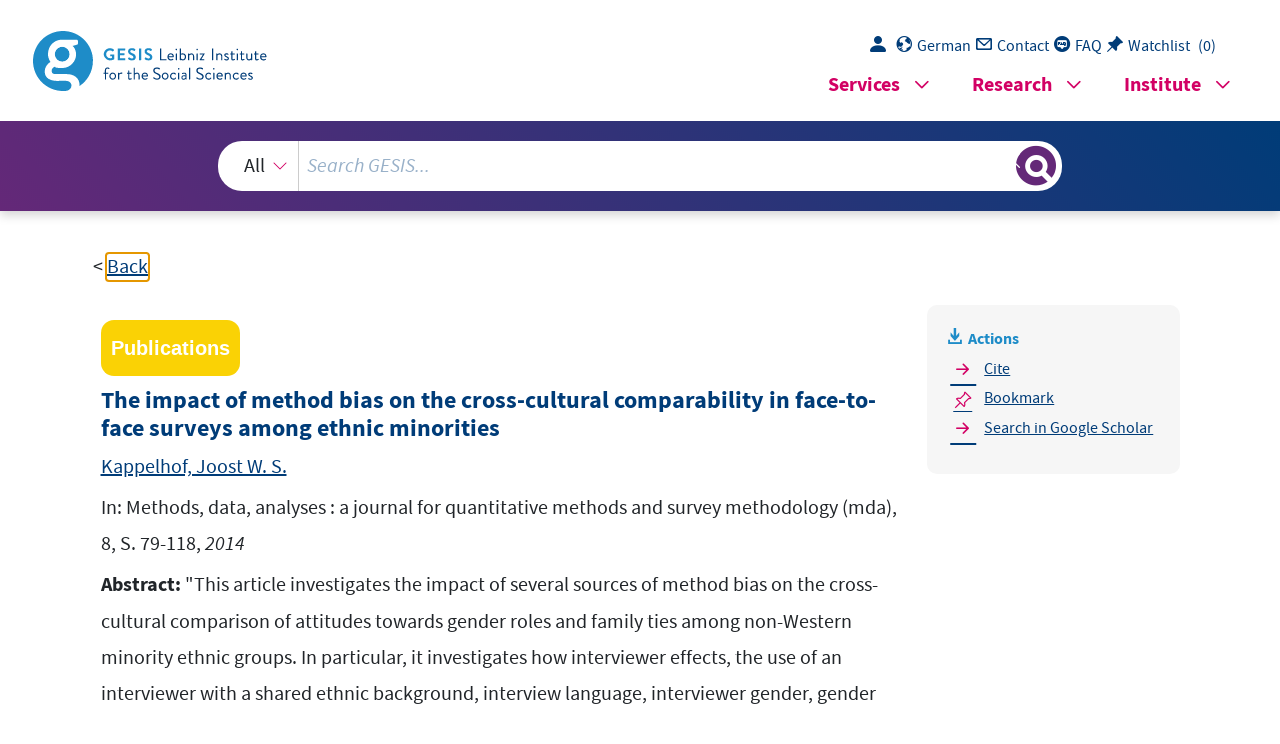

--- FILE ---
content_type: text/html; charset=UTF-8
request_url: https://search.gesis.org/services/get_stella_recommendation.php?doc_id=cews-2-808340
body_size: 62172
content:
{"hits":{"total":{"value":10,"relation":"eq"},"hits":[{"_index":"gesis-16-01-2026-02-00-59","_id":"cews-2-718853","_version":1,"_seq_no":46333,"_primary_term":1,"found":true,"_source":{"title":"Besonderheiten und Problemlagen der quantitativen Befragung bei MigrantInnen","id":"cews-2-718853","date":"2009","date_recency":"2009","abstract":["\"Studien mit MigrantInnen gewinnen im Kontext der Globalisierung an Gewicht, werden jedoch innerhalb der Umfrageforschung kaum methodisch reflektiert. W\u00e4hrend sich einzelne Forschungen verst\u00e4rkt mit der Selektion von MigrantInnen f\u00fcr repr\u00e4sentative Stichproben befassen, liegen bis dato kaum Analysen \u00fcber Artefaktquellen innerhalb der Erhebungsphase und im Kontext der Befragung vor. Der Beitrag befasst sich deshalb mit Fehlerquellen, die auf das Messinstrument, die Interaktion zwischen Interviewerin und Befragten sowie auf die MigrantInnen selbst zur\u00fcckgef\u00fchrt werden k\u00f6nnen. Die angesprochenen Messfehler werden anhand einer Studie zur Integration von Salzburger MigrantInnen analysiert. Sowohl in der Konstruktion des Fragebogens als auch im Rahmen der Erhebungsphase wurde eine begleitende Analyse m\u00f6glicher Fehlerquellen vorgenommen. Durch die exakte Dokumentation der einzelnen Interviews und die methodologische Analyse der Ergebnisse sollen in diesem Beitrag neue Wege in der Analyse quantitativer Umfragedesigns mit MigrantInnen beschritten werden.\" (Autorenreferat)","\"Scientific studies with migrants gain importance in the context of globalization but there is hardly any methodological reflection in survey research. Several research deals with sampling of migrants for representative studies but till now there is only little scientific analysis about survey errors during the fieldwork and in regard to the interview conditions. This article refers to measurement errors, which can be ascribed to the questionnaire, the interaction between the interviewer and the respondent and the behavior of the migrant himself. These biases are analyzed based on a study about the integration of migrants in the city of Salzburg. An accompanying analysis of possible measurement errors was done in the construction of the questionnaire as well as in the context of fieldwork. Because of the accurate documentation of the interviews and the methodological analysis of the results the article may open new perspectives in the field of quantitative survey research with migrants.\" (author's abstract)"],"type":"publication","topic":["\u00d6sterreich","Interview","quantitative Methode","Umfrageforschung","Befragung","Migrant","soziale Erw\u00fcnschtheit","Messinstrument","Interaktion","Stichprobe","Stichprobenfehler","Datenqualit\u00e4t","Design","Qualit\u00e4t","Einstellung","Determinanten","Migration","SOEP","Lebensbedingungen","Zufriedenheit"],"classification":["Erhebungstechniken und Analysetechniken der Sozialwissenschaften","Forschungsarten der Sozialforschung","Migration"],"person":["Aschauer, Wolfgang"],"person_sort":"Aschauer","source":"In: \u00d6sterreichische Zeitschrift f\u00fcr Soziologie, Sonderheft, Jg. 34, 293-315","links":[],"subtype":"journal_article","database":"GESIS-SOLIS","document_type":"Zeitschriftenaufsatz","coreDoctypeLit":["Zeitschriftenaufsatz"],"coreAuthor":["Aschauer, Wolfgang"],"coreJournalTitle":"\u00d6sterreichische Zeitschrift f\u00fcr Soziologie, Sonderheft","coreZsband":"Jg. 34","corePagerange":"293-315","coredoctypelitadd":["article"],"coreLanguage":["de"],"data_source":"GESIS-CEWS","index_source":"GESIS-CEWS","link_count":0,"gesis_own":1,"fulltext":0,"thematic_collection":"Geschlecht und Wissenschaft","thematic_collection_en":"Gender and science"},"system_type":"BASE","doc_rank":1,"rid":14072378},{"_index":"gesis-16-01-2026-02-00-59","_id":"gesis-ssoar-44306","_version":1,"_seq_no":32591,"_primary_term":1,"found":true,"_source":{"title":"The effect of different survey designs on nonresponse in surveys among non-Western minorities in The Netherlands","id":"gesis-ssoar-44306","date":"2014","date_recency":"2014","abstract":"\"The present study investigates the impact of survey design choices on the representativity and nonresponse of eight sub-surveys conducted among non-Western minorities in The Netherlands. The surveys were part of a repeated, cross-sectional measurement conducted separately among each of the four largest non-Western minority groups. This study utilizes fieldwork outcomes in conjunction with the R-indicator and maximal absolute standardized bias to show the impact of survey design choices - such as the period and length of fieldwork, the use of bilingual interviewers, the number of face-to-face call attempts and a re-issue of nonresponding sampled persons - on the potential nonresponse bias. Partial R-indicators are used to detect which socio-demographic subgroups contribute the most to a nonrepresentative response, conditional on ethnic group and survey design. The results indicate that long fieldwork periods increase the potential for nonresponse bias among non-Western minorities due to moving and that the timing of fieldwork has an impact on the number of sampled persons who are unavailable during the fieldwork period. Furthermore, the use of bilingual interviewers is necessary to conduct a survey among Turkish and Moroccans due to language problems; otherwise the potential for nonresponse bias can be quite severe. Also, the use of a re-issue phase reduces the potential for nonresponse bias in surveys among non-Western minorities in The Netherlands. Finally, partial R-indicator analyses provide further insight on how future surveys can be improved in order to reduce the potential for nonresponse bias among each of the four non-Western minority groups.\" (author's abstract)","portal_url":"http:\/\/www.ssoar.info\/ssoar\/handle\/document\/44306","type":"publication","topic":["Antwortverhalten","Minderheit","Niederlande","Repr\u00e4sentativit\u00e4t","ethnische Gruppe"],"person":["Kappelhof, Johannes"],"person_sort":"Kappelhof","source":"In: Survey Research Methods, 8, 2014, 2, 81-98","links":[{"label":"DOI","link":"https:\/\/doi.org\/10.18148\/srm\/2014.v8i2.5784"}],"subtype":"journal_article","document_type":"Zeitschriftenartikel","coreAuthor":["Kappelhof, Johannes"],"coreSjahr":"2014","coreJournalTitle":"Survey Research Methods","coreZsband":"8","coreZsnummer":"2","coreLanguage":"en","doi":"https:\/\/doi.org\/10.18148\/srm\/2014.v8i2.5784","coreIssn":"1864-3361","data_source":"GESIS-SSOAR","index_source":"GESIS-SSOAR","database":"SSOAR - Social Science Open Access Repository","link_count":0,"gesis_own":1,"fulltext":1,"metadata_quality":10},"system_type":"EXP","doc_rank":2,"rid":14072378},{"_index":"gesis-16-01-2026-02-00-59","_id":"cews-2-809182","_version":1,"_seq_no":47521,"_primary_term":1,"found":true,"_source":{"title":"Funktionale \u00c4quivalenz in interkulturell vergleichenden Umfragen: Mythos und Realit\u00e4t","id":"cews-2-809182","date":"2006","date_recency":"2006","abstract":["\"Interkulturell vergleichende Forschung, sei sie nun hypothesengeleitet oder explorativ, wird als exzellente M\u00f6glichkeit gesehen, den theoretischen und methodischen Fortschritt in den Sozialwissenschaften zu beschleunigen. Allerdings wird auch auf die besonderen Schwierigkeiten hingewiesen, die f\u00fcr interkulturell und international vergleichende Forschung spezifisch sind oder die sie mit anderen Bereichen der komparativen Forschung gemeinsam hat. F\u00fcr komparative Studien gilt generell, dass sinnvoll nur verglichen werden kann, wenn inden einzelnen L\u00e4ndern 'das Gleiche' gemessen wird. Die interkulturell vergleichende Umfrageforschung muss immer wieder neu die Frage beantworten, ob die zwischen L\u00e4ndern gefundenen Unterschiede real oder aber Messartefakte sind. Erwartungen \u00fcber funktionale In\u00e4quivalenzen von Messinstrumenten und daraus resultierende Forschungsprobleme wurden in dieser Arbeit aus allgemeinen theoretischen Ans\u00e4tzen abgeleitet. Diese beinhalten Annahmen \u00fcber kognitive und motivationale Prozesse und Strukturen, die das Antwortverhalten beeinflussen und f\u00fcr die weitgehende interkulturelle Invarianz unterstellt werden kann.\" (Autorenreferat)"],"type":"publication","topic":["Messinstrument","Gesellschaft","Hausarbeit","gender role","society","data collection method","housework","Methode","measurement","Geschlechtsrolle","gainful work","intercultural comparison","interkultureller Vergleich","instruments","comparative research","Messung","vergleichende Forschung","Daten","Bewertung","Antwortverhalten","design","measurement instrument","Erwerbsarbeit","ISSP","evaluation","social science","international comparison","survey","Design","data","Befragung","Sozialwissenschaft","method","ISSP","comparison","internationaler Vergleich","response behavior","survey research","Umfrageforschung","Vergleich","Instrumentarium","Erhebungsmethode"],"person":["Braun, Michael"],"person_sort":"Braun","links":[{"label":"URN","link":"http:\/\/nbn-resolving.de\/urn:nbn:de:0168-ssoar-49125-7"}],"subtype":"journal_article","document_type":"Hochschulschrift","coreDoctypeLit":["Hochschulschrift"],"coreAuthor":["Braun, Michael"],"coreCorpEditor":["GESIS-ZUMA"],"corePagerange":"294 S.","coredoctypelitadd":["monograph"],"urn":["urn:nbn:de:0168-ssoar-49125-7"],"data_source":"GESIS-CEWS","index_source":"GESIS-CEWS","link_count":0,"gesis_own":1,"fulltext":1,"thematic_collection":"Geschlecht und Wissenschaft","thematic_collection_en":"Gender and science"},"system_type":"BASE","doc_rank":3,"rid":14072378},{"_index":"gesis-16-01-2026-02-00-59","_id":"gesis-ssoar-36951","_version":13,"_seq_no":427791,"_primary_term":1,"found":true,"_source":{"title":"Interviewereffekte in Bev\u00f6lkerungsumfragen: ein Beitrag zur Erkl\u00e4rung des Teilnahme- und Antwortverhaltens von Migranten","id":"gesis-ssoar-36951","date":"2010","date_recency":"2010","abstract":"Der Prozess der Datenerhebung ist nur vereinzelt Gegenstand wissenschaftlicher Analysen.\nBesonders selten sind Beitr\u00e4ge, die sich mit methodischen Aspekten im Rahmen von Migrantenbefragungen befassen, obwohl Migrant\/innen als besonders schwierige Zielgruppe\ngelten. Im Zentrum dieses Beitrags stehen die beiden Fragen, ob (1) die Teilnahmebereitschaft durch den Einsatz bilingual-koethnischer Interviewer\/innen erh\u00f6ht werden kann und (2) wie sich Interviewermerkmale auf die Selektivit\u00e4t des Samples bzw. das Antwortverhalten der Befragten auswirken.\nDatenbasis ist eine Begleitstudie zum Familien- und Beziehungspanel pairfam, in deren Rahmen t\u00fcrkische Jugendliche und junge Erwachsene befragt wurden (N=429). Eingesetzt wurden sowohl t\u00fcrkischst\u00e4mmige, dem deutschen und t\u00fcrkischen m\u00e4chtige Interviewer\/innen als auch deutsche, die lediglich deutsch sprechen. Allen standen \u00fcbersetzte Instrumente zur Verf\u00fcgung.\nIm Ergebnis zeigen sich deutliche Vorteile f\u00fcr die bilingual-koethnischen Interviewer\/innen in\nder Aussch\u00f6pfungsquote. Unter Kontrolle anderer Faktoren bleibt dieser Interviewereffekt\nhoch signifikant. In soziodemographischer und struktureller Hinsicht sowie bez\u00fcglich\nfamilienbezogener Einstellungen unterscheiden sich die beiden Gruppen, die durch bilingualkoethnische\nbzw. deutschsprachige Interviewer\/innen befragt wurden, dagegen eher wenig.\nNur tendenziell erreichen bilingual-koethnische Interviewer\/innen eher die geringer integrierten Migrant\/innen. Interpretiert man diese Befunde im Hinblick auf das Antwortverhalten, so k\u00f6nnen bisherige Befunde best\u00e4tigt werden, wonach sich Reaktivit\u00e4t im Interview prim\u00e4r bei themenrelevanten Merkmalen des Interviewers zeigt.","portal_url":"http:\/\/www.ssoar.info\/ssoar\/handle\/document\/36951","type":"publication","topic":["Umfrageforschung","Interview","Antwortverhalten","Datengewinnung","Befragung","Kooperationsbereitschaft","Migrant","T\u00fcrke"],"person":["Baykara-Krumme, Helen"],"person_sort":"Baykara-Krumme","links":[{"label":"URN","link":"http:\/\/nbn-resolving.de\/urn:nbn:de:0168-ssoar-369512"}],"document_type":"Arbeitspapier","institutions":["pairfam"],"coreAuthor":["Baykara-Krumme, Helen"],"coreSjahr":"2010","coreZsband":"19","publishLocation_str_mv":"Chemnitz","coreLanguage":"de","urn":"urn:nbn:de:0168-ssoar-369512","data_source":"GESIS-SSOAR","index_source":"GESIS-SSOAR","database":"SSOAR - Social Science Open Access Repository","link_count":4,"gesis_own":1,"fulltext":1,"metadata_quality":10,"full_text":"   umfragen.  Interviewereffekte in Bev\u00f6lkerungs Ein Beitrag zur Erkl\u00e4rung des Teilnahme- und Antwort-verhaltens von Migranten Juli 2010 Helen Baykara-Krumme TU Chemnitz, Institut f\u00fcr Soziologie,   Arbeitspapier des Beziehungs- und Familienpanels Gef\u00f6rdert als Langfristvorhaben durch die Deutsche Forschungsgemeinsc haft  (DFG) 19    Findings show a significantly highe r participation rate in the case of bilingual interviewers.  These differences persist in multivariate regr ession models. However, the people interviewed  by the two groups of interviewers hardly differ  with regard to socio- demographic or sociostructural characteristic s or family attitudes. Bilingual inte rviewers seem to  be hardly more  successful in reaching less integrated migrants. In  terms of response beha viour this pattern is  in line with existing evidence according to which  interviewer characteristics show an impact  in related topics only.   questionnaire (N=429). The interv iewers were either bilingual Turkish-German speaking or  only German-speaking. All had tran slated questionnaires at hand.    This research is based on a study of the pairfam  project. Together with  the first wave of the  new German family panel, a survey on Turkish young adults was conducted, using the same    Abstract    Scientific research rarely focuses on the pro cess of data collection,  specifically regarding  migrant surveys. Yet, migrants are considered to  be difficult to survey. This paper deals with  the two questions (1) whether th e participation rate among migran ts can be increased if the  interviewers are bilingual a nd belong to the same ethnic group, and (2) how interviewer  characteristics affect sample selectivity  and response behavi our, respectively.           Im Ergebnis zeigen sich deutliche Vorteile f\u00fcr  die bilingual-koethnischen  Interviewer\/innen in  der Aussch\u00f6pfungsquote. Unter Kontrolle anderer  Faktoren bleibt dies er Interviewereffekt  hoch signifikant. In soziodemographischer und  struktureller Hinsicht sowie bez\u00fcglich  familienbezogener Einstellungen unterscheiden si ch die beiden Gruppen, die durch bilingualkoethnische bzw. deutschsprachige Interviewer \/innen befragt wurden, dagegen eher wenig.  Nur tendenziell erreichen bi lingual-koethnische Intervie wer\/innen eher die geringer  integrierten Migrant\/innen.  Interpretiert man diese Befunde im Hinblick auf das  Antwortverhalten, so k\u00f6nnen bisherige Befunde be st\u00e4tigt werden, wonach sich Reaktivit\u00e4t im  Interview prim\u00e4r bei themenrelevanten Merkmalen des Interviewers zeigt.    Zusammenfassung     Der Prozess der Datenerhebung ist nur verein zelt Gegenstand wissenschaftlicher Analysen.  Besonders selten sind Beitr\u00e4ge, die sich  mit methodischen Aspekten im Rahmen von  Migrantenbefragungen befassen, obwohl Migrant\/in nen als besonders schwierige Zielgruppe  gelten. Im Zentrum dieses Beitrags st ehen die beiden Fragen, ob (1) die  Teilnahmebereitschaft durch  den Einsatz bilingual-koethnisc her Interviewer\/innen erh\u00f6ht  werden kann und (2) wie sich In terviewermerkmale auf die Selektivit\u00e4t des Samples bzw. das  Antwortverhalten der Befragten auswirken.    Datenbasis ist eine Begleitstudie zum Fam ilien- und Beziehungspanel pairfam, in deren  Rahmen t\u00fcrkische Jugendliche und junge Erw achsene befragt wurden (N=429). Eingesetzt  wurden sowohl t\u00fcrkischst\u00e4mmi ge, dem deutschen und t\u00fcrkischen  m\u00e4chtige Interviewer\/innen  als auch deutsche, die lediglich deutsch spre chen. Allen standen \u00fcbersetzte Instrumente zur  Verf\u00fcgung.      2    Zugleich herrscht in der Met hodendiskussion inzwischen Einigkeit  dar\u00fcber, dass eine geringe  Aussch\u00f6pfung streng genommen nur nachteilig  ist, wenn damit systematisch eine  Untererfassung von bestimmten Bev\u00f6lkerungsgr uppen verbunden ist (Esser 1986: 46; Koch  1997, 1998; Kaase 1999: 104; Schneek loth\/Leven 2003: 19), und we nn diese Merkmale, die  selektiv (nicht) vorliegen,  mit der zu untersuchenden Fragestellung zusammenh\u00e4ngen. Durch  den Einsatz bilingual-koet hnischer Interviewer\/innen kann, so  lautet eine Annahme, eine  Verzerrung zugunsten lange in De utschland lebender, gut integrie rter und relativ gut Deutsch  sprechender Personen vermieden werden.     Den zentralen Hintergrund bilden Diskussionen in  der Methodenliteratur um die Qualit\u00e4t von  Bev\u00f6lkerungsumfragen. Die Qualit\u00e4t von Studien  bemisst sich demnach daran, wie gut die  Grundgesamtheit in den Stichproben abgebi ldet ist (Kaase 1999: 94). Ein vielfach  verwendeter Ma\u00dfstab ist die realisierte Aussch\u00f6pf ungsrate, d.h. das Verh\u00e4ltnis der realisierten  Interviews zu der um die ung\u00fcltigen Adresse n bereinigten Bruttostichprobe (Mohler u.a.  2003; Kaase 1999: 103). Ist  die Aussch\u00f6pfungsquote gering, so  ist die Pr\u00e4zision der  statistischen Sch\u00e4tzung eingeschr\u00e4n kt. Jede Studie sollte dahe r bem\u00fcht sein, die Zahl der  Ausf\u00e4lle soweit wie m\u00f6glich zu reduzieren.     sprachlich-ethnischen Matchings von Befragte m und Interviewer\/in. Kann durch den Einsatz  bilingual-koethnischer Intervie wer\/innen die Kooperationsbere itschaft, und damit auch die  Aussch\u00f6pfungsquote erh\u00f6ht werden? Zum anderen soll  die Frage der Selektivit\u00e4t untersucht  werden, die gleichzeitig eine Frage des Antwor tverhaltens ist. Zu pr\u00fcfen ist, ob sich die  Personen, die durch bilingual-koeth nische Interviewer\/innen befr agt wurden, in ausgew\u00e4hlten  Merkmalen signifikant von jenen unterscheiden,  die von deutschsprachigen Interviewern f\u00fcr  eine Teilnahme gewonnen werden konnten. F\u00fcr da s Antwortverhalten ste llt sich somit die  Frage, ob Befragte von den Interviewermerkmalen  beeinflusst werden und sich entsprechend  \"reaktiv\" verhalten.    Dieser Beitrag geht zum einen der Frage nach,  welche Faktoren die Ko operationsbereitschaft  von Migranten positiv beeinflussen. Ein besonderes Augenmerk gilt dem Einfluss des  1. Einf\u00fchrung   In der Umfrageforschung gelten  Migranten als schwierige Zi elgruppe (vgl. Feskens u.a.  2006). Zwar geht die Befragungsbereitschaft  der Bev\u00f6lkerung insgesamt zur\u00fcck (Schnell  1997, de Leeuw\/de Heer 2002) und di e Forschung besch\u00e4ftigt sich  intensiv mit der Frage, wie  dieser Prozess aufgehalten werden kann.  Bei Migranten werden jedoch zus\u00e4tzliche  Schwierigkeiten genannt. Dies betrifft die E rreichbarkeit und die Befragungsf\u00e4higkeit, d.h.  ausreichende Sprachkenntnisse, sowie di e Kooperationsbereitschaft (Koch 1997, 1998).      3    Erreichbarkeit  (contact\/non-contact) ist zum Beispiel  abh\u00e4ngig davon, wie viele Mitglieder  ein Haushalt hat und wann diese zuhause sind . Durch eine h\u00f6here Kontaktzahl kann der  Ausfall in dieser Phase in der Regel reduziert  werden (Feskens u.a. 2006: 295). Migrant\/innen  gelten aufgrund ihrer h\u00f6heren Mobilit\u00e4t (h\u00e4u fige Reisen und l\u00e4ngere Aufenthalte im  Herkunftsland), ihrer spezifisc hen Arbeitsbedingungen (Schic htarbeit, Selbst\u00e4ndigkeit)  gemeinhin als schwerer erreic hbar als Einheimische (Koch 1997). Wurden die zu befragenden  Personen erreicht, so stellt sich die Frage nach ihrer  Befragbarkeit . Krankheit,  Gebrechlichkeit oder fehlende Sprachkenntn isse beeinflussen di e Befragungsf\u00e4higkeit  (Groves et al. 2002: 178). Der letztgenannt e Aspekt spielt bei der Befragung von  Migrant\/innen eine zentrale Rolle und erkl\u00e4rt  einen Teil der non-response. Aber selbst wenn  die Voraussetzungen der Befragungsf\u00e4higkeit durc h ausreichende Sprachkenntnisse gegeben  sind, kann fehlende  Kooperationsbereitschaft  zum Ausfall f\u00fchren. Dies h\u00e4ngt eng mit  Misstrauen, erwarteten Nach teilen oder einem fehlenden Interesse an der Befragung  zusammen.     2. Theoretischer Hintergrund  Die Frage nach der Teilnahmebereitschaft ni mmt in der Methodenforschung breiten Raum ein  (vgl. Kaase 1999). Durch einen Abgleich mi t der amtlichen Statistik, bei deren Erhebung  i.d.R. Teilnahmepflicht besteht, oder durch  Ausfallanalysen wird untersucht, welche  Mechanismen und Faktoren zu non-response, also  einer Nichtteilnahme bzw. einer aktiven  Verweigerung f\u00fchren (vgl. Schnell 199 7: 134ff., siehe auch DeMaio 1980;  Schneekloth\/Leven 2003; Neller  2005). Dabei m\u00fcssen im Rahmen des  Kontaktaufnahmeprozesses mindestens drei Phas en differenziert werden, in denen jeweils  verschiedene Selektionsmechanismen wirk en (vgl. Koch 1997; Groves et al. 2002;  Schnell\/Hill\/Esser 2008). Sie entsprechen verschiedenen Typen von unit non-response. Die  Partnerschaftsbeziehungen bei Jugendlichen un d jungen Erwachsenen, ein Begleitprojekt des  neuen Familienpanels pairfam, wurde 2008\/2009  in Berlin durchgef\u00fchrt. Der folgende  Abschnitt (2) behandelt den theoretischen Hintergr und der Analyse. Es folgt ein Abschnitt mit  dem derzeitigen Forschungsstand (3) und der Date nbasis (4). Die empiri schen Ergebnisse (5)  beziehen sich zum einen auf die Au ssch\u00f6pfungsrate (5.1), eine Erkl\u00e4rung des  Teilnahmeverhaltens unter Ber\u00fccksichtigung vo n Interviewereffekten (5.2) und beobachtbare  Selektivit\u00e4tsvorteile durch den Einsatz bilingu al-koethnischer Interv iewer\/innen bzw. das  Antwortverhalten (5.3). Es folgt eine ab schlie\u00dfende Diskussion der Befunde (6).    Beide Fragestellungen werden hier am Beispiel  einer Befragung von in  Deutschland lebenden  t\u00fcrkischen Staatsangeh\u00f6rigen diskutiert, bei de r sowohl deutschsprachig e als auch bilingualkoethnische Interviewer\/innen eingesetzt wurden. Die Studie zu Familien- und    4  Sekunden der Kontaktaufnahme zw ischen Interviewern und Zielpersonen versuchen die  Zielpersonen den Zweck des Interviewerbesuche s zu identifizieren, und klassifizieren den  Interviewer anhand seiner sichtbaren Merk male, wie z.B. Geschl echt, Alter, Kleidung  (Groves u.a. 1992;  Schnell 1997; Schr\u00e4pler 20 00). Sie suchen nach Anhaltspunkten f\u00fcr ihr  Verhalten in dieser Situation, in der eine fr emde Person vor der T\u00fcr steht. In Analysen  erweisen sich zum Teil soziodemographische  Merkmale, vor allem aber die Erfahrung und  Selbsteinsch\u00e4tzung bzw. Erwartung der Interv iewer als positiv einflussreich. Erfahrene  Interviewer\/innen verf\u00fcgen \u00fcber ein gr\u00f6\u00dferes Re pertoire an Verhaltens- und Redeweisen, um  sich auf ihr Gegen\u00fcber einzustell en. Sie k\u00f6nnen selbstsicherer au ftreten. Insgesamt bringt die  Neben den Befragtenmerkmalen werden Interviewermerkmalen untersucht. In den ersten    Als die Kooperationsbereitschaf t beeinflussende Befragtenmerkm ale werden in der Literatur  vor allem soziodemographische Eigenschaf ten wie Alter, Geschlecht, Bildung oder  Gesundheitsstatus diskutiert. Sie werden al s \"Globalvariablen\" (Schnell 1997: 199)  verstanden, die nicht direkt in einer kausalen  Beziehung zur Kooperations bereitschaft stehen,  sondern vermittelt \u00fcber Pers\u00f6nlichkeitsmerkmale , Verhaltensmuster und Lebenssituationen,  die ihrerseits einen direkten Einfluss aus \u00fcben. Unterschieden werden bspw. grundlegende  Pers\u00f6nlichkeitseigensch aften (z.B. Extrovertiertheit, Angst vor bzw. Vertrauen in  Mitmenschen) und aktuelle Einstellungen zu Um fragen, die sich aus fr\u00fcheren Erfahrungen,  der bisherigen Befragungsh\u00e4ufigkeit (\"Over surveying\") oder dem Vertrauen in die  Anonymit\u00e4t der Daten ergeben. Die Ansicht,  dass Umfragen generell  etwas Sinnhaftes und  Wichtiges sind, sollte aufgrund geringer  Transaktionskosten mit einer hohen  Kooperationsbereitschaft einhergehen (Kaas e 1999: 38). F\u00fcr eine Person, die Fremden  gegen\u00fcber misstrauisch ist, sollte dagegen prin zipiell eine geringere Teilnahmebereitschaft  erwartet werden.   Im Rahmen der rational choice-Handlungstheo rie wird die Teilnahme an Befragungen als  Entscheidungsprozess interpretiert und modelliert , in dem die Zielperson Kosten und Nutzen  einer Beteiligung abw\u00e4gt (vgl. Esser 1986;  Groves et al. 1992; Schnell 1997: 158ff.).  Gleichzeitig wird darauf hinge wiesen, dass es sich bei dem  in der Umfrageforschung \u00fcblichen  freiwilligen Interview  in der Regel um eine Entscheidungssituation mit geringen Nutzen und  Kosten handelt, und die Entscheidung daher aus ei ner Indifferenz heraus gef\u00e4llt wird. Sie hat  nur geringe Relevanz (\"low-cost  situation\", Esser 1986, oder besse r: \"low-benefit situation\"),  au\u00dferdem wird sie oft unter Zeitdruck und dahe r auf heuristischem Wege  unter R\u00fcckgriff auf  bew\u00e4hrte Verhaltensmuster oder gesellschaftlic he Normen getroffen. In solchen Situationen  k\u00f6nnen relativ periphere und zuf\u00e4lli ge situative Faktoren einflu ssreich sein, wie die Art des  Anschreibens, das Thema, der Zeitpunkt, aber  auch die Merkmale bzw. das Geschick des  Interviewers, eine  spezielle Motiva tion herzustellen bzw. \u00dcberzeugungsstrategien  anzuwenden (vgl. Schnell 1997; Picker y\/Loosveldt 2002; Meier u.a. 2005).       5  Die hier wirkenden Mechanismen werden  in Konzepten von \"ethnischer Gruppe\" oder  \"ethnischer Minderheit\" erfasst . Zugrunde liegt die Vorstell ung einer gemeinsamen Herkunft  (\"Abstammungsgemeinschaft\", Weber 1972:  237). Darauf basieren sozio-kulturelle  Gemeinsamkeiten, kollektive Identit\u00e4ten und ei n entsprechendes Solidarbewusstsein (vgl. den  \u00dcberblick bei Heckmann 1992; Wimmer 2005).  Demnach ist zu erwarten, dass Befragte  ihrerseits beim Erstkontakt mit koethnischen In terviewern schneller Vertrauen aufbauen, da  sie Mitglieder der in-g roup sind. Bef\u00fcrchtungen, dem Intervie w nicht gewachsen zu sein und  Die geteilte Sprache kann di fferenzierter und zielpersonensp ezifisch eingesetzt werden. Gilt  f\u00fcr Interviewer\/innen generell,  dass es \"von seinem Geschick  (ab)h\u00e4ngt ..., die oftmals nur  notwendigen minimalen Anreize zur Teilnahme zu  schaffen bzw. die auch oft nur diffusen  Bef\u00fcrchtungen durch eine 'gewisse Intelligenz'  zu zerstreuen\" (Esser  1986: 41), so verf\u00fcgt  der bilinguale und koethnisc he Interviewer \u00fcber zus\u00e4 tzliche M\u00f6glichkeiten.    kulturellen Bedingungen der Zug\u00e4nglichke it der Befragten\" (Esser 1975).     Koethnische Interviewer\/innen  und Befragte verbinden neben  einer gemeinsamen Sprache ein  gemeinsames Herkunftsland (der Eltern) und  die (Familien-)Migrationsgeschichte. Bei  \u00e4hnlicher (sozialer und geographisch-ethnisch er) Herkunft und geteil tem kulturellen Wissen  f\u00e4llt die Kontaktaufnahme leichter. Koethnische Interviewer\/innen wissen eher um die \"sozioDass bei fehlenden oder nur geringen Deutschk enntnissen und ausschl ie\u00dflich deutschen, oft  komplexen Instrumenten und Fragestellungen ke ine Befragung stattfinde n kann, liegt auf der  Hand. In Abh\u00e4ngigkeit von den Sprachkenntnissen ,  die i.d.R. eng mit der Aufenthaltsdauer  korrelieren (Esser 2006), variieren also  die M\u00f6glichkeiten de r Kommunikation und das  Ausma\u00df der Verst\u00e4ndigungsprobleme in der (Ers t-)Kontaktphase. Verf\u00fcgen die Zielpersonen  nur \u00fcber geringe Sprachkenntnisse des Ziellandes,  so haben nur bilinguale Interviewer\/innen  die M\u00f6glichkeit, Fragen und Bedenken zum Inte rview in der Mutterspr ache zu diskutieren  und ausf\u00fchrlich und differenziert darauf einz ugehen (vgl. Allerbeck\/Hoag 1985; Koch 1997;  Blohm\/Diehl 2001). Nicht kooperationsw illige Zielpersonen zu gewinnen ist  deutschsprachigen Interviewern  kaum m\u00f6glich, selbst wenn  sie \u00fcbersetzte Frageb\u00f6gen oder  \u00dcbersetzungshilfen bei sich tragen  (vgl. Mehrl\u00e4nder u.a. 1996).     W\u00e4hrend der Einfluss eines \"soziales Matchi ngs\" von Befragtem und Interviewer in der  Literatur bisher nicht diskutiert wird, gibt es  eine (gleichwohl rands t\u00e4ndige) Diskussion \u00fcber  Interviewereffekte in ethnisch-sprachlicher  Hinsicht. Demnach ist f\u00fcr Migrantenbefragungen  zu erwarten, dass ein ethnisches und sprachlich es Matching von Interviewer\/in und Zielperson  auf die Befragungsf\u00e4higkeit und die Kooperationsbe reitschaft wirkt (vgl. Feskens u.a. 2006).     Betrachtung dieser Interviewe rmerkmale aber nur eine geringe Varianzaufkl\u00e4rung (Schnell  1997: 195, Schneekloth\/Leven 2003: 41).     6  In der Methodenliteratur wird  gleichzeitig darauf hingewiesen,  dass eine gro\u00dfe soziale N\u00e4he  die Kooperationsbereitschaft in Befragungen au ch negativ beeinflusse n kann. Eine Absage  kann leichter fallen: Die Kosten einer Ni chtachtung von H\u00f6flichkeitsnormen werden bei  andersethnischen Interviewern m\u00f6glicherweise  h\u00f6her eingesch\u00e4tzt (Esser 1986: 39). Oder die  Befragten sehen die Anonymit\u00e4t nicht mehr gew\u00e4 hrleistet. Feskens u.a . (2006: 298) sprechen  von unvorhersehbaren Problemen, die dadurch au ftreten k\u00f6nnen, dass sich Zielperson und  Befragter kennen und verschiedenen, z.B.  politischen Gruppen des Herkunftslandes  angeh\u00f6ren. Das Misstrauen kann gr \u00f6\u00dfer sein (vgl. auch Salentin  1999). In kleinen oder stark  gespaltenen Migrantengruppen sol lten entsprechend die Transak tionskosten bei koethnischen  Interviewer\/innen besonders hoch und jene bei  fremden, andersethnischen Interviewer\/innen  geringer sein. Dies gilt auch f\u00fcr Indivi duen, bei denen die Offe nheit und das Interesse  gegen\u00fcber Au\u00dfenstehenden gro\u00df sind. Die Au fforderung zur Teilnahme durch einen  Interviewer der Mehrheitsges ellschaft kann als Anerkennung al s gleichberechtigter B\u00fcrger    zu erwarten. In deutschspr achigen Erhebungen is t entsprechend davon auszugehen, dass  weniger integrierte unterrepr\u00e4se ntiert und gut integrierte Migran t\/innen \u00fcberrepr\u00e4sentiert sind.  Diese Selektivit\u00e4t sollte durch den Einsatz bili ngual-koethnischer Interv iewer\/innen verringert  werden.   Allerdings w\u00e4re es ein Fehlschluss anz unehmen, dass Herkunft und Gruppenbildungen bzw.  Loyalit\u00e4ten stets \u00fcbereinst immen (vgl. Waldinger 2003; Wimmer 2005). Das bilingualkoethnische Matching sollte daher nur in jene n Gruppen positiv einflussreich sein, in denen  die ethnischen Gruppenbeziehungen bzw.  Loyalit\u00e4ten besonders ausgepr\u00e4gt sind.  Entsprechend den Akkulturationsty pologien handelt es sich da bei um die Personen, die dem  Typ \"Separation\" zugeordnet werden k\u00f6nnen  (vgl. Nauck 2008), die  also sozial und  sprachlich-kulturell kaum Bez\u00fcge zu der  Aufnahmegesellschaft haben, aber intensive  Beziehungen zur ethnischen  Gruppe pflegen. Umgekehrt w\u00e4ren bei den (mehrfach)  integrierten oder assimilierten Migrant\/innen Vorteile f\u00fcr deutschsprachige Interviewer\/innen    zu versagen, sind m\u00f6glicherw eise geringer, weil man anni mmt, dass der koethnische  Interviewer\/innen die eigene Lebenssitu ation und den Bildungshi ntergrund kennt und um  m\u00f6gliche Probleme, bspw. beim Frageverst \u00e4ndnis, wei\u00df. Den Umgang mit koethnischen  Personen ist man zudem gewohnt. In der Situatio n, in der ein Mitglied  der eigenen Gruppe in  die eigene Wohnung gelassen wird, ist man weni ger unsicher, die Transaktionskosten sind  also geringer. W\u00e4hrend des Interviews f \u00fchlt man sich \"more at ease\" aufgrund der  empfundenen N\u00e4he und \u00c4hnlichkeit sowie de r Gewohnheit des innerethnischen Kontakts  (vgl. Dotinga et al. 2004). Au ch die in der Methodenli teratur genannten, auf die  Teilnahmebereitschaft wirkenden Mechanisme n des \"Liking\" und das Motiv des Helfens  (Groves et al. 1992) k\u00f6nnen zwischen Mitgliedern  einer  ethnischen Gruppe st\u00e4rker ausgepr\u00e4gt  sein.     7  z.B. zu einer st\u00e4rkeren Unterst\u00fctzung der Norm en der Mehrheitsgesellschaft. Aber auch  Interviewer\/innen der eigene n ethnischen Gruppe k\u00f6nnen An twortanpassungen ausl\u00f6sen.  W\u00e4hrend einerseits angenommen wird, dass di e Offenheit (und damit Ehrlichkeit) aufgrund  der Annahme eines geteilten Erfahr ungshintergrunds hier gr\u00f6\u00dfer se i, wird in der Literatur der  Mechanismus einer st\u00e4rkeren Hervorhebung de r Zugeh\u00f6rigkeit zu de r ethnischen Gruppe  genannt: Um zu zeigen, dass man kein \"Verr\u00e4te r\" ist, oder als Ausdruck wiederum von  r\u00fccksichtsvoller H\u00f6flichkeit und  Respekt, um also den (angenommenen) Erwartungen des  Interviewers zu entsprechen, wird die kul turelle Affinit\u00e4t betont. Zugeh\u00f6rigkeit und  Konformit\u00e4t mit den Normen der ethnischen  Gruppe werden dann vergleichsweise st\u00e4rker  zum Ausdruck gebracht (vgl. Cotter 2001). Best eht eine zu gro\u00dfe soziale N\u00e4he, kann  au\u00dferdem die Tendenz bestehen, sich zu st ark zur\u00fcckzuhalten, und damit sogar weniger  \"ehrlich\" als gegen\u00fcber einer sehr entfernt  stehenden Person, wie ei nem anders-ethnischen  Interviewer, zu antworten.    In Bezug auf unterschiedliche Mechanisme n, die vorliegen, je nachdem, ob die  Interviewer\/innen derselben oder einer andere n ethnischen Gruppe ange h\u00f6ren, finden sich  verschiedene Aspekte: So k\u00f6nnt e einerseits angenommen werde n, dass sich ein  Angeh\u00f6riger  einer ethnischen Minderheit bei  seinem Antwortverhalten gege n\u00fcber einem\/r Interviewer\/in  der Mehrheitsgesellschaft aus R\u00fccksicht und H\u00f6 flichkeit,  evtl. um die Konversation beim  Interview nicht zu st\u00f6ren, oder  um ein positives Selbstbild ab zugeben (\"Selbstdarstellung\"),  entsprechend einer (angenommenen) sozial en Erw\u00fcnschtheit \u00e4u\u00dfern wird (Rhodes 1994,  Davis 1997, Reese u.a. 2001). Der Wunsch,  den (angenommenen) Pr\u00e4ferenzen des  Interviewers zu entsprechen, f\u00fchrt entsprechenden zu einem abweichenden Antwortverhalten,    Nicht nur in der Kontaktsituati on, auch im Intervie w selbst k\u00f6nnen Interv iewermerkmale eine  Rolle spielen. Denn sichtbare Interviewermerkm ale, zu denen die ethnische Herkunft z\u00e4hlt,  sind unvermeidbarer Bestandteil der Interviewsitu ation. Reaktivit\u00e4t im Interview in Form von  Antwortanpassungen durch die Befragten ist in  Messverfahren wie dem m\u00fcndlichen Interview  daher nicht auszuschlie\u00dfen und zugleich sc hwer messbar (vgl. Schr\u00e4pler & Wagner 2001,  Bortz & D\u00f6ring 2006: 246). In der Literatur, di e sich mit Antwortverzerrungen besch\u00e4ftigt,  werden verschiedene Motivationen und  Mechanismen genannt, allen voran die  Selbstdarstellung, also das Zi el, ein besonders positives  Bild abzugeben, und sozial  erw\u00fcnschte Antworten. Dieses Antwortv erhalten kann neben Anpassungen auch  Verweigerungen implizieren, wenn so die Preisg abe sozial unerw\u00fcnschter Eigenschaften oder  Meinungen verhindert werden kann.     gewertet werden (Allerbeck\/Hoag 1985) . Der symbolische Nutzen aus einer  Interviewteilnahme bei andersethnischen Inte rviewern wird dann hoch eingesch\u00e4tzt, mit  positiven Folgen f\u00fcr die Kooperationsbereitschaft.      8  Insgesamt zeigen die Daten, dass der Ausf all aufgrund von Sprachproblemen in den  genannten Studien stark vari iert, was prim\u00e4r auf die ve rschiedenen Grundgesamtheiten    Einen Hinweis auf die Befragungsf\u00e4higkeit von  Migrant\/innen enthalten Informationen \u00fcber  Ausf\u00e4lle aufgrund von fehlenden Sprachkennt nissen. Tabelle 1 gibt eine \u00dcbersicht \u00fcber  diesen Ausfallgrund und alle we iteren in ausgew\u00e4hlten Studien  in Deutschland in den letzten  Jahren. Dargestellt werden die Raten f\u00fcr  den Nichtkontakt, di e Verweigerung und die  Sprachprobleme. Zusammen mit weiteren,  hier nicht aufgef\u00fchrten Gr\u00fcnden f\u00fcr  Nichtteilnahme (z.B. Krankheit) und mit der  Teilnahmerate (hier: Aussch\u00f6pfung) ergeben  diese Werte 100 Prozent (und damit die bere inigte Bruttostichprobe). Bis auf den  Integrationssurvey, in dem vor der m\u00fc ndlichen Befragung kurze  Telefoninterviews  durchgef\u00fchrt wurden, handelt es sich bei allen  Studien um pers\u00f6nliche, m\u00fcndliche Interviews.  Es ist grunds\u00e4tzlich zu ber\u00fccksichtigen, dass ma ngelnde Sprachkenntnisse sowohl mit einer  prinzipiellen Kooperationsbereitschaft  als auch mit anderen, nicht genannten  Verweigerungsgr\u00fcnden einhergehen k\u00f6nnen.  Eine klare Differenzierung zwischen  Verweigerung und mangelnden Spr achkenntnissen ist oft nicht  m\u00f6glich; so k\u00f6nnen fehlende  Sprachkenntnisse vorgeschobe n sein, oder Interviewer\/i nnen verstehen die wahren  Verweigerungsgr\u00fcnde nicht. Di e Zuordnung bleibt i.d.R. den  Interviewer\/innen vor Ort  \u00fcberlassen. Au\u00dferdem ist zu bedenken, dass  eine Abgrenzung zwisch en Nichtkontakt und  Verweigerung insofern schwieri g ist, als dass Personen, die  nicht kontaktiert wurden, auch  nicht verweigern k\u00f6nnen.     In Deutschland ber\u00fccksichtigen die gro\u00dfen  Bev\u00f6lkerungsumfragen zwar inzwischen  Migrant\/innen in ihren Stichproben, setzen aber  lediglich deutsche Inte rviewer\/innen ein (z.B.  Mikrozensus, ALLBUS, Alterssurvey, PA IRFAM). Zum Teil werden schriftliche  muttersprachliche schriftliche Frage b\u00f6gen angeboten (z.B. SOEP, RAM) bzw.  \u00dcbersetzungshilfen (z.B. GGS der T\u00fcrken).  Muttersprachliche Interviewer\/innen werden  dagegen verst\u00e4rkt, dann oft ausschlie\u00dflic h, in Telefoninterviews eingesetzt (z.B.  Erstinterviews im Integration ssurvey, Mehrthemenbefragung de s Zentrums f\u00fcr T\u00fcrkeistudien,  Studie \"Muslimisches Leben in Deutschland\" ), sowie in face-to-face Befragungen in  kleineren, regional begrenzten (Pilot-) Studie n. Nur selten erlaubt das Design jedoch eine  Untersuchung von Interviewereinfl\u00fcssen.    3. Forschungsstand zur Studienteilnahme  von Migranten und Interviewereffekten  Es gibt bisher kaum Forschung, die sich  mit der (Nicht-)Teilnahme von Angeh\u00f6rigen  ethnischer Minderheiten besch\u00e4 ftigt (vgl. Feskens u.a. 2006: 294). Und kaum eine Studie  erm\u00f6glicht eine Untersuchung des Effekts von  Interviewer\/innen unter schiedlicher Herkunft  auf die Aussch\u00f6pfungsquoten, Merkmalsve rteilungen (Selek tivit\u00e4t) oder das  Antwortverhalten.     9  erscheinen. Koch zeigt aber, dass dieser Ausfallgrund, bezieht man ihn nur auf die ausl\u00e4ndischen Zielpersonen,  immerhin 22 Prozent dieser Subgruppe betrifft (Koch 1997: FN 14). In der ALLBUS-Befragung 1996 liegt er  f\u00fcr alle Nichtdeutschen bei 15,2 Prozent (Blohm\/Diehl 2001: 231), in den Folgejahren betr\u00e4gt er 15,7 Prozent  (2000) und 15,8 Prozent (2002) (Feskens u.a. 2006: 291; die letzten Zahlen beziehen sich auf die  Befragungsunf\u00e4higkeit allgemein. Sprachkenntnisse d\u00fcrften hier jedoch den gr\u00f6\u00dften Anteil ausmachen).                                                          ALLBUS 2002 waren es 38,2 Prozent der Ausl\u00e4nder,  aber 48,8 Prozent de r Deutschen, die an  den Interviews teilnahmen. Die genannten Pr obleme im Hinblick auf Befragungsf\u00e4higkeit  sind ein wichtiger Erkl\u00e4rungs faktor. Die Differenzierung  nach den Ausfallursachen  Nichtkontakt (=nicht erreicht) (Tab elle 1, 4. Spalte) und Verweigerung   (5. Spalte)   zeigt aber  dar\u00fcber hinaus, dass diese Unterschiede au ch auf eine geringere Erreichbarkeit von  Migrant\/innen zur\u00fcckzuf\u00fchren sind. Die  Te ilnahmebereitschaft ist dagegen in der Regel  sogar h\u00f6her als bei den Einheimis chen (z.B. Feskens u.a. 2006). Ein Vergleich der Aussch\u00f6pfungs quoten zeigt entsprechend ei ne geringere Aussch\u00f6pfung bei  Migrant\/innen bzw. ausl\u00e4ndi schen Staatsb\u00fcrgern. So konnten  im GGS der Hauptstudie 55,3  Prozent, bei den T\u00fcrken aber lediglich 34,1 Prozent der Interviews realisiert werden. Im    Personen, die Mitte 30 sind (3,8 Prozent), deutlic h gr\u00f6\u00dfer als bei der j\u00fcngsten Kohorte (1,0  Prozent). In der Ausl\u00e4nderstichprobe des Al terssurveys konnten im merhin 12,2 Prozent  aufgrund von mangelnden Sprachkenntnissen ni cht befragt werden. Selten wird in den  Methodenberichten nach einzelnen Nationalit\u00e4 ten- bzw. Herkunfts gruppen differenziert.  Daten der RAM-Studie oder des Integrati onssurveys weisen darauf hin, dass die  sprachbedingten Ausf\u00e4lle bei t\u00fcrkischen Staa tsangeh\u00f6rigen bzw. t\u00fcrk eist\u00e4mmigen Migranten  am h\u00e4ufigsten sind.  zur\u00fcckzuf\u00fchren ist. Unterschiede zeigen sich so wohl zwischen verschiedenen Alters- als auch  Migrantengruppen. In Westdeutschland liegt  der Ausfall im ALLBUS, der alle in  Westdeutschland lebenden Personen aller Altersgr uppen umfasst, bei ca. 2 Prozent (Tabelle 1,  6. Spalte), mit geringen Ver\u00e4nderungen \u00fcber  die Jahre. Bezieht  man diesen Wert  ausschlie\u00dflich auf ausl\u00e4ndische Staatsangeh\u00f6rig e, so liegt der Anteil mit ca. 15 Prozent  wesentlich h\u00f6her. 1 Dass \u00e4ltere Ausl\u00e4nder generell \u00fcber  schlechtere Deutschkenntnisse als  j\u00fcngere verf\u00fcgen, wie es sich  in der Selbsteinsch\u00e4tzung imme r wieder zeigt (vgl. Haug 2008),  wird auch in dieser \u00dcbersicht deutlich. In der Pairfam-Stichprobe ist der Ausfall bei den  2     1 Koch kommt f\u00fcr den ALLBUS 1994 auf einen \u00e4hnlichen Anteil von 2,2 Prozent der Westdeutschen, die  aufgrund von geringen Deutschkenntnissen nicht teilnehmen konnten. Dieser Anteil mag zun\u00e4chst gering  2 Dieses Ergebnis fand sich bereits 1984 in der ersten Welle des Sozio\u00f6konomischen Panels. F\u00fcr den ALLBUS  1994 konnte Koch dieses Ergebnis best\u00e4tigen. Deutsche waren eher erreichbar und h\u00e4ufiger befragbar,  Nichtdeutsche dagegen waren deutlich kooperationsbereite r. Insgesamt resultierte dies in nichtsignifikanten  Differenzen im Teilnahmeverhalten. Die geringere Erreichbarkeit l\u00e4sst sich nach Kochs Analysen damit  erkl\u00e4ren, dass Ausl\u00e4nder eher j\u00fcnger sind und h\u00e4ufiger in der Stadt leben. Bei Kontrolle dieser Merkmale hatte  die Nationalit\u00e4t selbst keinen Effekt mehr auf die Erreichbarkeit (Koch 1997).     10  2002   Alter: 40-85 Jahre  Deutsche bzw. ausl\u00e4ndische Staatsangeh\u00f6rige in Privathaushalten   Deutsche  Ausl\u00e4nder   37,8 25,0   31,5 5,2   48,4  39,1       0,2 12,2  0,4 2,1   0,7 2,5  2,0 0,3    1,5   0,1    WestD   OstD   WestD   OstD      WestD   OstD     WestD   OstD     31,8   21,3   41,0   20,7     4,6  6,9  5,8  10,5    40,2  42,8  44,9  47,6    48,8  38,2    47,6  48,1    Gesamt (West)   Gesamt (Ost)   Gesamt (West)   Gesamt (Ost)     Deutsche   Ausl\u00e4nder     Deutsche  Ausl\u00e4nder     Alter: 18 plus  Deutschsprachige  Wohnbev\u00f6lkerung in  Privathaushalten  ALLBUS '06  ALLBUS '04      ALLBUS '02           2,7  3,8         6,7   49,0  2,7  1,0  33,2  31,9    36,9  49,0  25-27 Jahre  35-37 Jahre    Gesamt  15-17 Jahre  Alter: 15-17, 25-27,  35-37 Jahre  Tabelle 1: Aussch\u00f6pfungsquoten und Ausfallg r\u00fcnde in ausgew\u00e4hlten Studien (%)  Studie 3   Zielgruppe  Aussch\u00f6pfung   Nicht- Verweig-  Sprachkontakt 4  erung  probleme 5   PAIRFAM  Deutschsprachige  2008\/09  Wohnbev\u00f6lkerung in  Privathaushalten  GGS  Deutschsprachige              2005\/06  Wohnbev\u00f6lkerung in  Gesamt  55,3   13,8  28,3     1,2    Privathaushalten und            t\u00fcrk. Staatsangeh.  T\u00fcrk.          Alter: 18-79 Jahre   Staatsangeh.  34,1  36,4  24,4   3,1  ALLBUS '00  RAM  Ausl\u00e4ndische  Gesamt  40,9  21,9  31,3     2,5  2006\/2007  Staatsangeh\u00f6rige in  T\u00fcrken  41,5  22,1  29,8   4,2  Privathaushalten  Ex-Jug.  39  20,2  35,4   1,7  Alter: 18-79 Jahre  Italiener  40,3  21,1  33,9   1,2  Griechen  41,9  21,4  30,8   2,8  Polen  42,6  26,1  25,6   1,3  Alterssurvey  Integrations- Personen t\u00fcrkischer,          Wunschsurvey (Tel.- ital. und deutscher  T\u00fcrken  43,7   7,3   42,9  sprache Int.   befragung)  Herkunft  Italiener   38,8  11   42,8  T\u00fcrk.  8  2001  Alter: 18-30 Jahre  Deutsche   56,7  5,7   33,0   Ital.    2      Hier muss allerdings ber\u00fccksichtigt werden, da ss sich die \u00fcblicherweise genannten Anteile  der Nichterreichten und der Verweigerer (wie in  dieser Tabelle) jeweils auf die bereinigte  Bruttostichprobe beziehen. Sie  sagen also streng genommen noc h nichts dar\u00fcber aus, ob die  Migrant\/innen oder Ausl\u00e4nder\/inne n, wenn man sie einmal erreicht  hat, generell eine gr\u00f6\u00dfere  Kooperationsbereitschaft zeigen. Ta ts\u00e4chlich sind die Ergebnisse  diesbez\u00fcglich weit weniger  eindeutig. So gilt f\u00fcr den Alterssurvey, dass si ch die Anteile der Verweigerer\/innen unter den                                                    3 Informationen zum Gender and Generation Survey (GGS) finden sich bei Ette u.a. 2007, zur  Repr\u00e4sentativuntersuchung  Ausgew\u00e4hlter Migrantengruppen in Deutschland (RAM) bei Babka von  4 Hier sind die Kategorien \"Zielperson nicht erreicht \" und \"im Haushalt niemanden erreicht\" zusammengefasst.  5 Die Ausfallkategorie \"Zielperson spricht nicht au sreichend deutsch\", wird in Deutschland uneinheitlich  entweder zu den neutralen oder den  systematischen Ausf\u00e4llen gez\u00e4hlt (vgl.  auch Schnell 1997: 25). Die hier  abgebildeten Prozentwerte beziehen sich alle auf di e bereinigte Stichprobe (ohne neutrale Ausf\u00e4lle).   Mammey\/Sattig 2002. Mit dem ALLBUS haben u.a. Koch (2002) und Feskens u.a. (2006) gearbeitet. Gostomski\/Pupeter 2008, zum Alterssurvey bei Engstler\/Wurm 2006 und zum Integrationssurvey bei   11  sich nur geringe Unterschiede. Die Autore n res\u00fcmieren, dass \"bei  Migrantenbefragungen  problemlos eine Stichprobe zuf\u00e4llig ausgew\u00e4hlter  t\u00fcrkischer Migranten befragt werden kann,  ohne dass Ausf\u00e4lle von Migran ten mit schlechteren Sprac hkenntnissen, niedrigeren oder  keinen deutschen Bildungsabsc hl\u00fcssen und einer kurzen Aufentha ltsdauer in Deutschland zu                                                    der Frauen und in der Altersve rteilung. Auch der Anteil der  Personen, die in Deutschland  geboren wurden, und die mittlere Aufenthaltsda uer sind in beiden Stichproben gleich gro\u00df  (2001: 238). Bev\u00f6lkerungsumfragen wie dem SOEP, dem Mi krozensus und dem ALLBUS. Im Vergleich  mit den t\u00fcrkischen Staatsangeh\u00f6rigen  im ALLBUS, wo nur  deutschsprachige  Interviewer\/innen eingesetzt werden, zeigen sich keine signifikanten Differenzen im Anteil  Die Frage der Selektivit\u00e4t von  Migrantenstichproben war Gege nstand einer Studie von Blohm  und Diehl (2001). Sie vergleichen ihre Stic hprobe von 759 \u00fcber 16-j\u00e4hrigen t\u00fcrkischen  Staatsangeh\u00f6rigen, die ausschlie\u00dflich von zwei sprachigen Interviewer\/innen im Raum  Mannheim befragt wurden, mit den t\u00fcrkischen Substichproben allgemeiner  K\u00f6nnen Ausf\u00e4lle aufgrund von Sprachprob lemen und Verweigerungen, die aus einer  Reserviertheit gegen\u00fcber anders ethnischen Interviewer\/innen resultieren, durch bilingualkoethnische Interviewer\/innen reduziert we rden? Der Einfluss von ethnischem Matching von  Interviewer\/in und Zielperson auf die Teilnahmeb ereitschaft wurde bisher  lediglich in einer  Studie zum Alkoholkonsum von T\u00fcrken und Marokka nern der zweiten Generation in den  Niederlanden untersucht.   Personen, die erreicht wurden,  zwischen Deutschen und Ausl \u00e4ndern kaum unterscheiden  (48,1 bzw. 49,4 Prozent). Beim GGS liegt di e Verweigerungsquote bei den T\u00fcrken, die  erreicht wurden, bei 40,9 Prozent, bei der ge samten Wohnbev\u00f6lkerung  dagegen nur bei 33,0  Prozent.   6 Es konnte kein positiver Einfluss ei nes ethnischen Matching auf die  Kooperationsbereitschaft nachgewies en werden. Die Aussch\u00f6pfung betrug bei  niederl\u00e4ndischen und bei t\u00fcrkischen bzw. ma rokkanischen Interviewer\/innen jeweils 43  Prozent (Dotinga u.a. 2005). Da  alle Zielpersonen der zwe iten Generation angeh\u00f6rten und  \u00fcber ausreichend niederl\u00e4ndische Sprachkenntn isse verf\u00fcgten (alle Interviews fanden in  Niederl\u00e4ndisch statt), wurde au sschlie\u00dflich die Kooperationsbe reitschaft getestet. Diese  scheint durch den Einsatz muttersprachliche r Interviewer\/innen ni cht beeinflussbar.     7 Unterschiede im Bildungsniveau (m ehr Personen ohne Abschluss und weniger  Personen mit hohem Schulabschluss in der eigene n Studie) sind nach Ansicht der Autoren vor  allem auf Differenzen in der Operationalisieru ng zur\u00fcckzuf\u00fchren. Auch im Vergleich zum  SOEP, in dem auch zweisprachige Instrument e angeboten werden, und dem Mikrozensus, bei  der die Teilnahme Pflicht ist und andere Haushaltsmitglieder notfalls dolmetschen, zeigen  6 Sie umfasste 529 16 bis 34-J\u00e4hrige. Als Intervie wer\/innen in den face-to- face Interviews wurden  Universit\u00e4tsstudenten eingesetzt. Frauen befragte7 n nur Frauen, M\u00e4nner entsprechend nur M\u00e4nner.    Die Aussagekraft dieser Ergebnisse wird durch die geringe Fallzahl im ALLBUS (N=107) allerdings stark  eingeschr\u00e4nkt.     12    4. Datenbasis   Die vorliegende Analyse von Interviewereffekten  st\u00fctzt sich auf  Daten der \"Berliner  PAIRFAM-Studie\", einer Begleitstudie zum Familienpanel  pairfam , die zur Vorbereitung  einer bundesweiten Ausl\u00e4nders tichprobe durchgef\u00fchrt wurde. Inhaltlich deckt das  Beziehungs- und Familienentwicklungspane l drei gro\u00dfe Themenbereiche ab:  Paarbeziehungen (Etablier ung, Gestaltung, In-\/Stabilit\u00e4 t), Familiengr\u00fcndung- und  erweiterung sowie intergen erationale Beziehungen (G estaltung, Erziehung und  Transmissionseffekte, vgl. Huinink\/Feldhaus  2008). Grundgesamtheit de r Hauptstudie ist die  deutschsprachige, in Privathaushalten lebende  Wohnbev\u00f6lkerung Deutschlands in den drei  Altersgruppen 15-17 Jahre (1. Kohorte), 25- 27 Jahre (2. Kohorte ) und 35-37 Jahre (3.  Kohorte). In der Berliner Studie, die sich hi nsichtlich Design und In strument weitestgehend  an der Hauptstudie orientierte, sind die Zielgruppe t\u00fcrkische St aatsangeh\u00f6rige, die in Berlin  wohnhaft gemeldet sind und den drei gena nnten Geburtsjahrg\u00e4ngen angeh\u00f6ren. Die  Befragung der Berliner Studie fand parallel zur  ersten Welle des Familienpanels face-to-face  als CAPI (Computer Assisted Personal Inte rview) von Anfang November 2008 bis Anfang  April 2009 statt.   zum Antwortverhalten (z.B. Webster 1996,  Davis 1997, 2003, Reese et al. 2001, Kryson &  Couper 2003, Ghane et al. 2009). Neben ei ner umfassenden Forschung zu Frage von  Gendereffekten, existieren einige Ausf\u00fchrungen  und experimentelle Studien zum ethnischen  Matching. Dabei zeigt sich, dass aktuelle re empirische Studien den schon fr\u00fch  nachgewiesenen Befund best\u00e4tigen, wonach si ch Interviewereffekte tendenziell selten bei  konkreten, objektiv sichtbaren und \u00fcberpr\u00fcfbaren  Merkmalen, sondern eher bei subjektiven,  und hier vor allem jenen Items finden, die einen  Bezug zu den spezifischen (hier ethnischen)  Interviewermerkmalen haben (vgl. Schuma n & Converse 1971, Sudman & Bradburn 1974,  Hatchett & Schuman 1975, Weeks & More  1981, Cotter u.a. 1982, Webster 1996, Schr\u00e4pler  & Wagner 2001).     erwarten sind\" (2001: 239). Dass sie se lbst im Gegensatz zu den anderen  Bev\u00f6lkerungsumfragen nur bilinguale Intervie wer und Instrumente einge setzt haben (inkl.  Geschlechtermatching) und dies Einfluss auf  die Zusammensetzung der Stichprobe, d.h. die  (geringe) Selektivit\u00e4t, haben k\u00f6nnte, erw\u00e4hnen di e Autoren nicht. Ihre Befunde legen nahe,  dass Interviewereffekte gering sind. Sie zeige n in der Tendenz, dass es des Einsatzes  bilingualer Interviewer und Inst rumente zur Reduktion von Sele ktivit\u00e4t gar  nicht bedarf.  Diese (wenigen) empirischen Befunde \u00fcberrasc hen angesichts der st arken theoretischen  Argumente f\u00fcr Vorteile von bilingual-koet hnischen Interviewern im Hinblick auf  Aussch\u00f6pfung und Selektivit\u00e4tsreduktion.     Deutlichere Interviewereffekte finden sich dagegen in der etwas umfangreicheren Literatur    13  Insgesamt wurden 429 Interviews gef\u00fchrt, da von 57,6 Prozent mit Frauen. \u00dcber die Kohorten  verteilt ergibt sich folgende s Bild: Angeh\u00f6rige der  ersten Kohorte ware n, wie auch in der  Hauptstudie (vgl. Infratest 2009) , am kooperativsten und ste llen den gr\u00f6\u00dften Teil der  Stichprobe (39,9 Prozent, N= 171), gefolgt von  Angeh\u00f6rigen der zweiten (31,0 Prozent, N=  133) und der dritten Kohorte (29,1 Prozent, N=125).                                                       Stichprobe war geschichtet f\u00fcr di e drei Kohorten gezogen worde n. F\u00fcr alle in der Stichprobe  befindlichen Adressen und Namen der Zielpers onen lagen neben dem  Geschlecht auch  Informationen zum Geburtsdatum und Geburtsor t bzw. Geburtsland vor. Diese Informationen  k\u00f6nnen f\u00fcr die Ausfallanalysen genutzt werden. Di e bereitgestellten Adressen wurden zuf\u00e4llig  auf die bilingualen und deutschspr achigen Interviewer\/innen vert eilt. Es fand kein Matching  von Interviewern und Zielpersonen  nach Geschlecht oder Alter stat t, um die Einfl\u00fcsse dieser  soziodemographischen Merkmale gezielt  testen zu k\u00f6nnen (vgl. Blohm\/Diehl 2001). Die Adressen wurden vom Statistischen Landesamt in Berlin zur Verf\u00fcgung gestellt. Die  Zur Analyse von Interviewereffekten wurden in Berlin sowohl bilingual-t\u00fcrkeist\u00e4mmige als  auch deutschsprachige Interviewer\/innen eingesetz t. Es handelte sich um nicht-professionelle  Interviewer\/innen, die im Rahmen der Studie  intensiv geschult und begleitet wurden. Im  Unterschied zur Hauptstudie lag das Instrument  der Berliner Studie sow ohl in deutscher als  auch in t\u00fcrkischer Sprache vor (deutsche und  identische t\u00fcrkische CAP I-Version) und war um  einige migrantenspezifische Fragen erg\u00e4 nzt worden. Daneben gab es schriftliche  \u00dcbersetzungshilfen f\u00fcr die deutschsprachigen  Interviewer. W\u00e4hrend des Interviews konnte  die zu Beginn gew\u00e4hlte Interviews prache nicht gewechselt werden.     8 Die  Zielpersonen wurden, wie in der Hauptstud ie, vorab mit einem Anschreiben \u00fcber das  Kommen des Interviewers, das Anliegen de r Studie und die Anonymit\u00e4t ihrer Angaben  informiert. Bei den Angeh\u00f6rigen der ersten Ko horten wurden wie in der Hauptstudie separat  die Eltern angeschrieben. In der Berliner St udie waren s\u00e4mtliche Anschreiben zweisprachig.  Entsprechend den Vorgaben vom Befragungsins titut Infratest, das die pairfam-Hauptstudie  organisiert, waren die Interv iewer\/innen auch in Berlin  angehalten, einen ersten  pers\u00f6nlichen   Kontakt zu suchen. Bei Nichterreichen ware n die Interviewer\/innen aufgefordert, die  Zielperson bis zu siebenmal,  mindestens jedoch f\u00fcnfmal aufzus uchen. Erst danach galt eine  Adresse als \"nicht erreicht\". F\u00fcr die Teilnahme  an einem Interview erhielten die Zielpersonen  wie in der Hauptstudie 10 \u20ac in bar, deren Er halt quittiert werden musste. Im Februar 2009  wurde dieses Incentive aufgrund des schleppe nden Feldverlaufs auf 20 \u20ac erh\u00f6ht. In der  f\u00fcnfmonatigen Feldphase wurden 1320 Adresse n bearbeitet, ein Zehntel davon waren  stichprobenneutrale Ausf\u00e4lle, d.h. die vom Lande samt Berlin \u00fcbermittelten Adressen waren  falsch bzw. die Zielperson wohnte nicht mehr dort.  8 Lediglich f\u00fcr f\u00fcnf von 33 t\u00fcrkischen Interviewerinnen wurde eine Ausnahme gemacht. Sie baten darum, nur  Frauen bzw. j\u00fcngere M\u00e4nner zu interviewen.    14  12,1 16,7 14,5  selbst\u00e4ndig  Tabelle 2: Deskription nach soziodemographi schen Merkmalen der Interviewer\/innen (%)      Deutsch-t\u00fcrkisch  Deutschsprachig  Gesamt  bilingual      Geschlecht       Weiblich 63,6  75,0  68,6  M\u00e4nnlich 36,3  25,0  31,4  Alter       20-25 Jahre  33,3  13,9  22,9  26-30 Jahre  27,3  36,1  31,4  31-35 Jahre  30,3  19,4  24,3  36-40 Jahre  6,1  13,9  10  \u00c4lter als 40  3,0 16,7 11,4  Jahre  Geburtsland       Deutschland 57,6  86,1  72,5  T\u00fcrkei 42,4 0 20,3  Anderes Land  0  13,9  7,2  Bildungsniveau Realschul-\/  24,2 - 11,6  And. Abschluss  (Fach-)Abitur 75,8  100  88,4  Erwerbsstatus       Ausbildung\/  78,8 69,4 73,9  Studium  Teilzeit- 6,1 8,3 7,2  besch\u00e4ftigt u.a.  Voll  erwerbst\u00e4tig\/  arbeitssuchend 3,0  5,6  4,3  Erfahrung       Ja 87,9 75,0 81,2  Nein 12,1 25,0 18,8  Gesamtzahl        Interviewer  33  36  69  Datenbasis: pairfam Begleitstudie Berlin, Interviewersample.    Von den 69 Interviewerinnen waren 33 t\u00fcrkeist \u00e4mmig und bilingual und 36 deutschsprachig.  Die folgende Tabelle zeigt die wichtigsten so ziodemografischen Merkmale der eingesetzten  Interviewer\/innen. 68,6 Prozent al ler Interviewer\/innen waren Fr auen, ihr Anteil lag bei den  Deutschen mit 75 Prozent h\u00f6her als bei den t\u00fcrkis ch-bilingualen Intervie wern (63,3 Prozent).  Etwa die H\u00e4lfte der Interviewe r\/innen war unter 30 Jahre alt,  der Gro\u00dfteil hatte die Schule mit  einem Abitur abgeschlossen und studierte zu m Zeitpunkt der Studie. Gut 40 Prozent der  t\u00fcrkisch-bilingualen Inte rviewer\/innen waren selbst in de r T\u00fcrkei geboren. Die bilingualen  Interviewer\/innen verf\u00fcgten h\u00e4ufiger \u00fcber  Erfahrungen mit der Interviewert\u00e4tigkeit.  Erfahrung haben nach dieser Definition die  Personen, die mindestens einmal schon eine    15                                                        5. Empirische Befunde  5.1 Aussch\u00f6pfung   Die gesamte Aussch\u00f6pfung liegt in der Berliner Be gleitstudie bei 36,4 Prozent. In der pairfam  Hauptstudie, die die Wohnbev\u00f6lkerung umfasst e, wurde bundesweit ein nur knapp dar\u00fcber  liegender Wert erzielt (36,9 Pr ozent). Im Vergleich zu der Aussch\u00f6pfungsquote, die f\u00fcr die  pairfam Hauptstudie in Berlin erzielt wurde (2 9,4 Prozent), liegt das Ergebnis der Berliner  Begleitstudie, die lediglich  t\u00fcrkische Staatsangeh\u00f6rige eins chloss, jedoch deutlich h\u00f6her.  Ber\u00fccksichtigt man die Befunde zur E rreichbarkeit und Teiln ahmebereitschaft von  Migrant\/innen im Vergleich zu Einheimischen im  selben st\u00e4dtischen Kontext Berlin, so ergibt  sich folgendes Bild T\u00e4tigkeit als Interviewer ausge \u00fcbt haben (inkl. im Rahmen  einer Qualifikationsarbeit)  und   selbst angaben, mittel bis sehr viel Erfahrung  mitzubringen. \u00dcber kein e oder wenig Erfahrung  verf\u00fcgten nach dieser Selbstei nsch\u00e4tzung ein Viertel der deutsc hsprachigen Interviewer, und  12 Prozent der bilingua len Interviewer.     9: In der Befragung der Hauptstudi e in Berlin konnten 14,4 Prozent der  Befragten nicht erreicht werden, in der Ber liner Begleitstudie 13,9 Prozent (jeweils ohne  weiter zu bearbeitende Adressen). In der Be rliner Begleitstudie lehnten insgesamt 42,0  Prozent der Zielpersonen (bzw. andere anwe sende Dritte) eine Teilnahme ab, in der  Hauptstudie dagegen mehr als jede r Zweite (54,8 Prozent). Dies e Zahlen scheinen zun\u00e4chst  den Befund zu unterst\u00fctzen, dass die Teilnah mebereitschaft bei Mi grant\/innen h\u00f6her ist.  Betrachtet man wiederum spezifischer nur di e Teilnahmebereitschaft der Personen, die  erreicht wurden und die prinzipiell befragba r waren, so verringern sich die Differenzen  zwischen beiden Stichproben. Demnach verweige rten in der Begleitstudie 52,4 Prozent eine  Teilnahme und in der Hauptstudie 55,1 Prozent.  Ber\u00fccksichtigt man  dieses Ergebnis im  Kontext mit den anderen oben vorgestellten Mi grantenbefragungen, so ergibt sich insgesamt  ein diffuses Bild. Res\u00fcmieren l\u00e4 sst sich an diesem Punkt ledi glich, dass Migrant\/innen oder  ausl\u00e4ndische Staatsangeh\u00f6rige keineswegs prinzi piell kooperations bereiter, aber eben auch  nicht generell weniger k ooperationsbereit sind.    9 Aus anderen Studien ist bekannt, dass sich Aussch\u00f6pfungsquoten nach Gr\u00f6\u00dfe der Gemeinde unterscheiden  (vgl. Koch 1998). Aus diesem Grund beziehen sich Da ten im folgenden Abschnitt lediglich auf die Berliner  Substichprobe der pairfam Hauptstudie. Die Grundgesamtheit ist demnach die Berliner Wohnbev\u00f6lkerung, wozu  keineswegs lediglich Einheimische bzw. Deutsche  z\u00e4hlen. In der pairfam Hauptstudie f\u00fcr das gesamte  Bundesgebiet besitzen insgesamt knapp 90 Prozent der Befragten die deutsche Staatsb\u00fcrgerschaft. Angesichts  eines Ausl\u00e4nderanteils in Berlin von 14 Prozent ist davon auszugehen, dass der  Anteil der Deutschen in der  Berliner Substichprobe noch deutlich niedriger ist.    16  100 80 60 40    15-17       25-27      35-37   Frauen M\u00e4nner Erste Zweite Jahre Jahre Jahre Generation Generation Die Abbildung 1 zeigt deutli che Kohortenunterschiede in  der Erreichbarkeit und  Teilnahmebereitschaft f\u00fcr die Berliner Begleitstudie. 10 Angeh\u00f6rige der ersten Kohorte waren  nicht nur leichter zu erreichen (94 Prozent,  im Gegensatz zu 81 in der 2. Kohorte und 83  Prozent in der 3. Kohorte). In dieser Kohorte  zeigten die Personen, die erreicht wurden, mit  58 Prozent auch die mit Abstand h\u00f6chste Teilna hmebereitschaft. Dar\u00fcber hinaus waren, wie  auch in der von Blohm und Diehl berichtete n Mannheimer Studie (2001: 232), t\u00fcrkische  Frauen deutlich einfacher zu erreic hen und kooperationsbereiter als M\u00e4nner. 11 Die  Unterschiede nach Geburtsland sind geringer,  deuten aber auf eine  h\u00f6here Kontaktrate und  Kooperationsbereitschaft bei Angeh\u00f6rigen der  zweiten Generation. Von  den in Deutschland  Geborenen (2. Generation) konnt en 87 Prozent kontaktiert werd en, von den in der T\u00fcrkei  Geborenen (1. Generation) fast 84 Prozent. Di e H\u00e4lfte der angefragte n Angeh\u00f6rigen der 2.  Generation, aber nur 45 Prozent  derjenigen der 1. Generation  konnten zur Teilnahme bewegt  werden.    Abbildung 1: Erreichbarkeit und Teilnahmeber eitschaft nach soziodemographischen               Merkmalen der Befragten (%)  93,6 90,1 82,8 83,6 87 81,1 80,7 58,1 51,9 50,3 44 41,4 42,8 44,7 20 0 Erreichbarkeit Teilnahmebereitschaft Datenbasis: pairfam Begleitstudie Berlin, N=1125, 950.                                                      10 Basisstichprobe ist die bereinigte Stichprobe, d.h. alle  vollst\u00e4ndig  bearbeiteten Adressen ohne die neutralen  Ausf\u00e4lle. Als \"nicht erreicht\" gelten hier die Personen, die selbst nicht bzw. in deren Haushalt niemand  angetroffen wurden. Die Teilnahmebereitschaft wird unte rsucht f\u00fcr alle Personen, die angetroffen wurden und  einen Gesundheitszustand aufweisen, der eine Teilnahme  prinzipiell m\u00f6glich machen w\u00fcrde. Die dargestellten  Prozentzahlen zur Teilnahmebereitschaft be ziehen sich also auf alle erreichten, nicht schwer kranken Personen.    11 Blohm und Diehl zeigen in ihrer Mannheimer Studie, dass m\u00e4nnliche t\u00fcrkische Interviewer weibliche  t\u00fcrkische Zielpersonen h\u00e4ufiger erreichen und zur Teilnahme bewegen konnten als weibliche t\u00fcrkische  Interviewerinnen (2001: 235). Allerdings war drei Viertel (76,8 Prozent) der weiblichen Zielpersonen von  vorneherein eine Interviewerin zugeordnet worden (ebd. 229, siehe unten).     17  deutschsprachigen Interviewern \u00fcberschritt, wurden  entsprechend dem Feldverlauf individuell weitere  Obergrenzen festgelegt. Eine bilingual-koethnische Interviewerin f\u00fchrte das Maximum von 33 Interviews durch.   Sprachkenntnisse 9  (9)  der T\u00fcrkei)  N  N  deutschsprachigen Interviewer\/ innen f\u00fchren (8,0 bzw. 4,6). Die Differenzen in der Aussch\u00f6pfung zwischen  den Interviewern sind betr\u00e4chtlich. Die  bilingualen Interviewer\/innen konnten im Schnitt deutlich mehr Interviews als die  12 Die folgende Ta belle gibt einen  \u00dcberblick \u00fcber die Aussch\u00f6pfung, die den Vorteil  der bilingualen Interviewer verdeutlicht. So  konnten die bilingualen Interviewer 43,6 Prozent  der bereinigten Bruttostichprobe in ein  Interview verwandeln, die deutschsprachigen  Interviewer dagegen lediglich 28,7 Prozent.     Tabelle 3: Aussch\u00f6pfung nach Sprache der Interviewer\/innen     Biling.- % Dt.- % Begleit- %  Haupt- %  koethn.  spr.   studie  studie  (nur  (Gesamt)  N  Berlin)  N  Bereinigte  608  100 572  100 1180  100  1332  100  Stichprobe  Niemanden  49  8,1  36  6,3  85  7,2  171   12,8  angetroffen  (69)  (11,4)  (71)  (12,4)  (140)  (11,9)  (179)  (13,4)  (mit jenen, die weiter  zu bearbeiten sind)  Anderes HH-Mitglied  20  3,3 37  6,5 57  4,8  19  1,4  angetroffen  Anderes HH-Mitglied  1,5  14  2,4  23  1,9  0  informiert, dass ZP  (1,5)  (12)  (2,1)  (21)  (1,8)  vor\u00fcbergehend nicht  anwesend (davon: in  ZP ist krank  8  1,3 2  0,3 10  0,09  13  1,0  ZP verweigert   187  30,8 196  34,3 383  32,2  662  49,7  ZP verweigert\/geringe  - 38  6,6 38  3,2  0  Verweigerung durch  29  4,8 25  4,4 54  4,6  68  5,1  Eltern  Verweigerung durch  10  1,6 13  2,3 23  2,0  -  Partner Abbruch 5  0,8 7  1,1 12  1,0  -  Sonstiges 13 6  1,0 5  0,8 11  0,9  1  0,1  Auswertbare  265  43,6 164  28,7 429  36,4  391  29,4  Interviews  Datenbasis: pairfam Begleitstudie Berlin, pairfam-Hauptstudie Berlin.    Die Unterschiede sind nur in geringem  Ma\u00dfe auf verschiedene Kontakterfolge  zur\u00fcckzuf\u00fchren. Die bilingualen Interviewe r\/innen konnten 12,9 Prozent der Zielpersonen,                                                    12 Von den bilingual-koethnischen Interviewern f\u00fchrten zwei gar kein Interview durch, bei den  deutschsprachigen Interviewern waren es f\u00fcnf, die nich t erfolgreich waren. Die Interviewanzahl war zun\u00e4chst  auf 5 bis 10 festgesetzt worden. Diese Beschr\u00e4nkung wurde aufgrund des anf\u00e4nglich schleppenden Feldverlaufs  sp\u00e4ter aufgehoben. Ab einer Interviewanzahl von 20, die vier der bilingual-koethnischen und einer der  13 Gr\u00fcnde waren hier technische Probl eme, insbesondere falsches Abspeich ern von Interviews und Probleme  durch den Absturz von Rechnern im Feld. W\u00e4hrend Interviews unter F\u00e4lschungsverdacht in den Zahlen zur  Hauptstudie enthalten sind, bleiben in der \u00dcbersicht zur  Berliner Studie Interviews und bearbeitete Adressen  eines unter F\u00e4lschungsverdacht stehenden Interviewers g\u00e4nzlich unber\u00fccksichtigt      18    5.2 Zur Erkl\u00e4rung der Teilnahmebereitschaft   Im Folgenden wird in einer multivaria ten Analyse unter Einbeziehung weiterer  Interviewermerkmale untersucht, welche  Personenmerkmale und Merkmalskonstellationen  eine h\u00f6here Teilnahmewahrsche inlichkeit erwarten lassen.  Die binomiale logistische  Regression sch\u00e4tzt die Modellparameter dur ch eine Maximum-Likelihood-Sch\u00e4tzung. Die  abh\u00e4ngige Variable ist als ln  p\/(1-p) definiert, wobei p die  Wahrscheinlichkeit f\u00fcr die mit 1  kodierte Auspr\u00e4gung der abh\u00e4ngigen  Variablen darste llt (hier die  Teilnahmewahrscheinlichkeit). Abgebildet sind  hier die exponierten  Regressionskoeffizienten  (Odds Ratios). Sie geben an, um welchen Fakt or die Chance des Ereignisses der Teilnahme  bei Personen in einer bestimmten Kategorie  im Vergleich zur Chance der Teilnahme bei                                                    F\u00fcr anwesende Dritte, wie Elte rn und Partner der Zielpersone n, spielten die Herkunft und  Sprachkompetenz der Interviewe r\/innen keine Rolle. Diese Pers onen verweigerten in beiden  Gruppen \u00e4hnlich h\u00e4ufig die Teilnahme der  Zielperson. Betrachtet man zus\u00e4tzlich die  Aussch\u00f6pfung in der Hauptstudie in Be rlin, so zeigt sich, dass sich  die Vorbehalte von Eltern  hinsichtlich einer Interviewte ilnahme ihrer Kinder (v.a. in  der j\u00fcngsten Kohorte) zwischen  Einheimischen und Migrant\/innen kaum unter scheiden. Verweigerungen durch Partner  berichten dagegen nur t\u00fcrk ische Migrant\/innen.         die deutschsprachigen Interviewer\/ innen 15,2 Prozent nicht erreichen. 14 Etwas gr\u00f6\u00dfere  Differenzen finden sich im Ausma\u00df der  Verweigerung, vor allem, wenn diese mit  mangelnden Sprachkenntnissen einhergehen. Die  bilingualen Interviewer\/innen erfuhren in  30,8 Prozent der F\u00e4lle eine Ablehnung dur ch die Zielperson,  deutschsprachige  Interviewer\/innen dagegen in 34,3 Prozent  aller F\u00e4lle. Bei weiteren 6,6 Prozent der  Zielpersonen notierten die deut schsprachigen Interviewer\/inne n eine Verweigerung, die mit  geringen Deutschkenntnissen einherging. In  diesen F\u00e4llen wurden entweder geringe  Deutschkenntnisse als Teilnahmehindernis ange f\u00fchrt oder zus\u00e4tzlich andere Gr\u00fcnde (fehlende  Zeit, kein Interesse etc.) genannt. Faktisch  h\u00e4tte die vorliegende \u00dcbersetzungshilfe ein  Interview trotz geringer Sprachkenntnisse erla ubt, so dass mangelhafte Sprachkenntnisse in  dieser Studie, anders als in anderen oben  genannten, eigentlich keinen Hinderungsgrund  h\u00e4tten darstellen sollen. Die Interviewer\/innen wa ren angehalten, dies auch so zu vermitteln.  Allerdings gab es teilweise bereits  bei der Erkl\u00e4rung dieses Verfahrens  Kommunikationsschwierigkeiten. \u00c4hnlich wie  in der Studie von Mehrl\u00e4nder u.a. berichtet  (1996) und im Einklang mit de n Aussch\u00f6pfungszahlen zu den St udien GGS oder RAM, die  trotz \u00dcbersetzungshilfen Ausf\u00e4 lle aufgrund von Sprachproblemen ausweisen, zeigt sich hier,  dass durch den Einsatz zweisprachiger Instrume nte bzw. \u00dcbersetzungshilfen die Selektivit\u00e4t  aufgrund von Sprachproblemen nicht v\u00f6llig reduziert werden kann.  14 Ausgeschlossen sind hier die Adressen, die noch nicht final bearbeitet wurden.    19              (Ref.: F-F) M-M  ,75  ,75           (Ref.: Deutschspr.)        T\u00fcrkeist\u00e4mmig-bilingual  ***1,89   **1,61  **1,63            Frau  1,21  1,10           26-30 Jahre  *,63  ,73  ,80  wie viel sich der Fehler des Modells unter dem  Einfluss der Pr\u00e4diktoren  reduziert (vgl. Best &  Wolf 2010).      Tabelle 4 : Logistische Regression au f Teilnahme am Interview (Exp \u00df)     Bivariate        Modelle  Modell 1  Modell 2  Modell 3  Personen in der Referenzkategorie steigt oder  f\u00e4llt. Werte \u00fcber 1 bedeuten einen positiven  Effekt (d.h. gr\u00f6\u00dfere Chance auf Teilnahme),  Werte unter 1 einen negativen. Bei einem  exponierten Regressionskoeffi zient von 1 liegt kein Effe kt vor. Zur Beurteilung der  Erkl\u00e4rungskraft des Modells ist au\u00dferdem das sog. Pseudo-R\u00b2 ausgewiesen. Es gibt an, um  ZIELPERSON        Altersgruppe (Ref.: 15-17 Jahre)          25-27 Jahre  ***,57  **,53  **,53  **,52  35-37 Jahre  ***,51 ***,48 ***,50 ***,48  Geschlecht (Ref: Mann)           Frau  **1,44  **1,48  *1,42  Geburtsland (Ref.: D)          T\u00fcrkei  ,80  1,08  1,10  1,08  INTERVIEWER    Alter (Ref.: 20-25 Jahre)  31-35 Jahre  ***,49     *,63  *,65  36-40 Jahre  ***,41     ,68  ,69  \u00c4lter als 40 Jahre  ***,44     ,72  ,78  Geschlecht (Ref: Mann)  Erfahrung (Ref.: Nein)           Ja  ***1,97  **1,83  **1,78  Sprache\/Herkunft   DYADENMERKMALE    Interaktionseffekt Geschlecht  Gemischt: FI-MZP  ***,56        ***,55  Gemischt: MI-FZP  **,50        *,52  INCENTIVE    Incentive (Ref.: 10 Euro)            20 Euro  1,01     1,21  Pseudo R\u00b2    .04 .09 .11  Datenbasis: pairfam Begleitstudie Berlin, N=945, ***p<.001, **p<.01, *p<.05.    Die erste Spalte zeigt die biva riaten Modelle und best\u00e4tigt die oben genannten Befunde zu den  Zielpersonenmerkmalen. Vor allem die A ltersgruppen- und Geschlechtszugeh\u00f6rigkeit  erweisen sich als einflussreich, nicht jedoch  das Geburtsland. Bei den  Interviewermerkmalen  spielen nicht das Geschlecht, aber das  Alter und wie erwartet  die Herkunft und  Sprachkompetenz, aber auch die Erfahrung der  Interviewer\/innen eine gro\u00dfe Rolle. In den  folgenden Spalten sind die multivariaten Mode lle abgetragen. Welche Bedeutung kommt den  einzelnen Merkmalen nach Konstanthaltu ng der anderen Variablen jeweils zu?    20  Die Befunde zur Bedeutung des Geschlechterm atching zeigen, dass die Diskussion darum  nicht als beendet gelten kann. Von gro\u00dfer Bedeutung ist selbst  bei Kontrolle von Erfahrung,  Ko-Ethnizit\u00e4t und Sprache ein  Matching nach Geschlecht. Zeigte sich zun\u00e4ch st f\u00fcr das Geschlecht der Interviewer\/innen  kein signifikanter Einfluss, so gilt dies  nicht f\u00fcr den nach Geschlecht der Zielperson  differenzierenden Interaktionsterm: Frauen, die  Frauen kontaktieren, sind die erfolgreichste  Dyade. M\u00e4nner, die M\u00e4nner kontaktieren unterschei den sich im Wert (.75), aber nicht in der  Signifikanz. Bei gegengeschlecht lichen Konstellationen ist di e Teilnahmewahrscheinlichkeit  von t\u00fcrkischen Staatsangeh\u00f6rigen dagegen signifika nt geringer, das gilt  sowohl f\u00fcr m\u00e4nnliche  Interviewer, die Frauen kontaktieren (.52, p<.05)  als auch f\u00fcr weibliche Interviewerinnen, die  M\u00e4nner kontaktieren (.55, p<.001).  Ein h\u00f6herwertiges Incentive tr \u00e4gt dagegen keineswegs zur  Erh\u00f6hung der Teilnahmewahrscheinlichkeit bei. Die Frage nach der Rolle bilingua l-koethnischer Interviewer l\u00e4ss t sich klar beantworten. Sie  haben eine deutlich h\u00f6here Wahrscheinlichke it, Befragte zu einer Teilnahme zu bewegen.  Zwar sinkt der Wert gegen\u00fcber jenem im biva riaten Modell (1,89, p<.001), aber auch im  multivariaten Modell bleibt bei ihnen die Teilnah mewahrscheinlichkeit deutlich gr\u00f6\u00dfer (1,63,  p<.01 im Modell 3). Allein mit der etwas  gr\u00f6\u00dferen Erfahrung unter den bilingualen  Interviewer\/innen l\u00e4sst sich  ihr Vorteil in der Aussc h\u00f6pfung also nicht erkl\u00e4ren.       haben eine \u00fcber 40 Prozent h\u00f6here Wahrschein lichkeit, teilzunehmen als M\u00e4nner, auch bei  Kontrolle anderer Faktoren. Von den Intervie wermerkmalen ist das Alter im multivariaten  Modell nicht mehr signifikant. Einflussreich  bleibt die Erfahrung:  Interviewer\/innen mit  Erfahrung sind hoch signifikant erfolgreicher al s jene ohne Erfahrung (1.78, p<.01 im Modell  3).   Befragtenmerkmale bleiben hoch  signifikant einflussreich. Ange h\u00f6rige der j\u00fcngsten Kohorte  (15-17 Jahre) sind unabh\u00e4 ngig von weiteren Merkmalen  der Zielperson und der  Interviewer\/innen am kooperativsten. Im  ersten multivariaten Modell ist die  Wahrscheinlichkeit, dass Ange h\u00f6rige der zweiten (25-27 Jahr e) und dritten Kohorte (35-37  Jahre) teilnehmen nur halb so gro\u00df (.53 und .48)  wie f\u00fcr die Angeh\u00f6rigen der ersten Kohorte.  Die Werte und Signifikanzen \u00e4ndern sich in den nachfolgenden Modellen kaum. Frauen  15     16 Nach unseren Ergebnissen kann ein Matching die                                                    15 Der erwartete Reziprozit\u00e4tseffekt, wonach Personen, die eine Leistung (Incentive) erhalten, eher bereit sind  (Zeit) zur\u00fcck zu geben (vgl. Groves et al. 1992), wirkt entweder unabh\u00e4ngig von der H\u00f6he der Leistung, oder  aber der Schwellenwert, ab dem die  erwarteten (Opportunit\u00e4ts- oder Transa ktions-)Kosten des Interviews durch  den Nutzen (des Incentives) nicht mehr aufgewogen werden, liegt unter dem hier angesetzten Wert (20 Euro).  Die Befunde st\u00fctzen jene von Van den Brakel et al., die bei T\u00fcrken in den Niederlanden keinen Einfluss des  Incentives auf die Verweigerungs- bz w. Teilnahmerate finden (2006).   16 Blohm und Diehl schlie\u00dfen ihren Beitrag mit dem Fazit: \"Als unn\u00f6tig erwies sich die geschlechtsspezifische  Zuordnung von Interviewern zu Zielpersonen\" (2001: 241) und berichten von eigenen eher positiven als  negativen Effekten beim Einsatz m\u00e4nnlicher Interviewe r bei t\u00fcrkischen weiblichen Zielpersonen, wobei sie    21  von einer Frau interviewt werden zu wollen und 6,2 Prozent der M\u00e4nner pr\u00e4ferierten einen Mann als Interviewer.  36,5 Prozent der Frauen und 70,1 Prozent der M\u00e4nner war das Geschlecht des Interviewers egal. Diese Zahlen  sprechen f\u00fcr gewisse Matchingvorteile, allerdings nur f\u00fcr Frauen.                                                                                                                                                                             detaillierter nachgegangen werden.   Insgesamt ist die Varianzaufkl\u00e4 rung der oben abgebildeten Mode lle relativ geri ng (Pseudo-R\u00b2  in Modell 3: .11). In \u00e4hnlichen Modellen kamen  andere Autoren daher zu dem Schluss, dass  es nur schwache Anhaltspunkte f\u00fcr systematische  Verzerrungen hinsichtlich der untersuchten  Variablen gibt (z.B. Koch 1997, Schneekloth\/Leven 2003). Dieser Frage soll im Folgenden    Teilnahmebereitschaft deutlich erh\u00f6hen, und zwar  sowohl f\u00fcr M\u00e4nner als auch f\u00fcr Frauen.   Dass es diese Pr\u00e4ferenzen in  bestimmten Teilen der t\u00fcrkisch en Migrantenbev\u00f6lkerung gibt,  zeigte sich nicht zuletzt darin, dass auch eini ge t\u00fcrkeist\u00e4mmige Interviewerinnen lediglich  Frauen interviewen wollten. Tats\u00e4chlich zeigen ge trennte Analysen des letzten Modells 3 f\u00fcr  die beiden Gruppen der bili ngualen und deutschsprachige n Interviewer, dass diese  Geschlechterkonstellatio nen nur bei den t\u00fcrkeist\u00e4mmige n Interviewer\/innen auf die  Teilnahmewahrscheinlichkeit wirken, und zwar  mit einem klaren Vorteil f\u00fcr Frauen, die  andere Frauen kontaktieren. Hier  ist die Teilnahmewahrscheinl ichkeit sowohl bei m\u00e4nnlichen  Dyaden (.48**) als auch bei gemisc hten Konstellationen sehr niedrig. 17 Im Modell der  deutschsprachigen Interviewer\/innen erweisen  sich die Geschlechterdyaden gar nicht als  einflussreich. Demnach w\u00e4re ein Matching  nach Geschlecht in  Umfragen, in denen  deutschsprachige Interviewer eingesetzt werd en, kein geeigneter Beitrag zur Erh\u00f6hung der  Teilnahmebereitschaft. Die Erkl\u00e4r ungskraft dieses Modells ist je doch niedriger als das f\u00fcr die  t\u00fcrkeist\u00e4mmigen Interviewer\/innen (Pseudo R\u00b2 .07). 18 Signifikant bleibt auch in den  getrennten Modellen der Einfluss der Er fahrung des Interviewers (p<.05). Erfolg  versprechend ist damit prim\u00e4r der Einsat z erfahrener sowie  bilingual-koethnischer  Interviewer\/innen.    jedoch, wie oben berichtet, bei drei Viertel der weiblichen Zielpersonen von vorneherein Interviewerinnen  einsetzten.   17 Bei Frauen, die M\u00e4nner interviewen wollen, liegt die Teilnahmewahrscheinlichkeit bei .20 ***, bei M\u00e4nnern,  die Frauen interviewen wollen, bei .41 ***. Die Erkl\u00e4rungskraft dieses Modells liegt bei Pseudo R\u00b2 .15.   18 Erg\u00e4nzende Informationen zur Bedeutung des Geschlechtermatching erlauben speziell erhobene Daten zur  Pr\u00e4ferenz der Zielperson. Im Anschluss an das Interview wurde die Zielperson gebeten anzugeben, ob sie lieber  von einem Mann oder einer Frau interviewt wird. Der Interviewer hatte w\u00e4hrenddessen keinen Einblick auf den  Bildschirm und die Antworten der Zielperson (CASI). Insgesamt gaben 61,4 Prozent der befragten Frauen an,    22  w\u00e4hrend des Interviews mindestens h\u00e4ufig au f eine \u00dcbersetzungshilfe zur\u00fcckgreifen m\u00fcssen,  Selektivit\u00e4tsprozesse prinzipiell besser zu er reichen sind, zun\u00e4chst genauer beschrieben  werden. Die eine Gruppe wird durch ihre  geringen Deutschkenntn isse definiert: Die  deutschen Sprachkenntnisse si nd zu gering, um an einer re in deutschsprachigen Erhebung  teilzunehmen. Ber\u00fccksichtigt man die Persone n, die angeben, Deutsch weder gut sprechen  noch verstehen zu k\u00f6nnen sowie jene, die zwar angeben, Deutsch gut zu k\u00f6nnen, aber  Bevor die vergleichenden Daten dargestellt  und diskutiert werden, sollen diese beiden  Gruppen, die durch bilingual-koethnische Interviewer\/innen im Hinblick auf  Im Hinblick auf Selektivit\u00e4t erwarten wir, dass  bilingual-koethnische In terviewer\/innen eher  die weniger integrierten Persone n interviewen konnten, die in de r T\u00fcrkei geboren wurden und  noch nicht lange in Deutschland leben, daher  geringe deutsche Sprachkenntnisse aufweisen  und wenig Kontakte zu der einheimischen Be v\u00f6lkerung haben. Daneben  sollten koethnische  Interviewer\/innen eher die Personen befragen, di e zwar sprachlich gut integriert sind, sich  sozial aber stark an ihrer  ethnischen Gruppe und weniger  an der Aufnahmegesellschaft  orientieren. Hinsichtlich der familien- und  partnerschaftsbezogenen Einstellungen und  Verhaltensweisen erwarten wir eher  konservativ e Muster. Insbesondere le tzteres ist auch zu  erwarten, wenn man eine Reaktivit\u00e4t im Inte rview postuliert. Neben einem Einfluss der  ethnischen Herkunft der Interviewer auf die Norm en erwarten wir einen Effekt bei weiteren  migrantenspezifischen Items, z.B. den Di skriminierungserfahrungen,  der Einsch\u00e4tzung der  interethnischen Beziehungen mit der Mehr heitsbev\u00f6lkerung und den  eigenen sozialen  Kontakten in der ethnischen community  bzw. der Mehrheitsgesellschaft.     eine vom Interviewer abh\u00e4ngige , systematisch differente Befr agtenauswahl zur\u00fcckzuf\u00fchren  sein, oder auf vom Interviewer wissentli ch oder unwissentlich beeinflusstes  Antwortverhalten. Beide Effekte sind analytis ch nicht zu trennen. Dies wird in der  Interpretation der folgenden Analyseerg ebnisse jeweils ber\u00fccksichtigt.       bez\u00fcglich ausgew\u00e4hlter Globalmerkmale (z.B . Blohm\/Diehl 2001; Sc hneekloth\/Leven 2003)  im Sinne einer \"Nettovalidierung\". F\u00fcr die Ber liner Stichprobe stehen jedoch, au\u00dfer einer  Alters- und Geschlechts verteilung, keine weitergehende n Daten zur Verf\u00fcgung. Daher wird  hier ein interner Vergleich  vorgenommen. Verglichen werd en also Antwortverteilungen  zwischen von den beiden Befragtengruppen. Damit  ist eine solche Analyse, insbesondere bei  subjektiven Items, gleichzeitig auch  ein Test auf Evidenz von Antwortanpassung.  Unterschiede in den Antwortmustern k\u00f6nnen n\u00e4mlich entweder auf faktische Selektivit\u00e4t, d.h.  5.3 Selektivit\u00e4tseffekte und Re aktivit\u00e4t im Interview   Im Hinblick auf Selektivit\u00e4t ist vor allem  die Zusammensetzung der  erzielten Stichprobe  aussagekr\u00e4ftig. Hier soll der Frage nachge gangen werden, ob die bilingual-koethnischen  Interviewer\/innen andere Personen zur Teilnah me bewegen konnten als die deutschsprachigen  Interviewer\/innen. Ein \u00fcbliches Verfahren daf\u00fcr ist der Abgleich mit der amtlichen Statistik    23  Die Tabelle 5 zeigt zugleich, dass es Pers onen gibt, die das In terview trotz guter  Deutschkenntnisse in T\u00fcrkisch gef\u00fchrt  haben (23 Prozent der Personen mit guten  Deutschkenntnissen). Dies f\u00fchrt zu der zweite n, gew\u00f6hnlich schwer erreichbaren Gruppe. Es  handelt sich um die Personen, die \u00fcber ausr eichend Deutschkenntnisse verf\u00fcgen, dennoch  aber einen ko-ethnische\/n Interviewer\/in pr \u00e4ferieren und nur dar\u00fcber f\u00fcr die Teilnahme  gewonnen werden k\u00f6nnen. Definiert man diese Gr uppe als die Personen, die mindestens gut  Deutsch sprechen und verstehen, die keine \u00dcber setzungshilfe nutzen, die au\u00dferdem angeben,  einen ko-ethnische\/n Interviewe r\/in zu pr\u00e4ferieren und auch  von einem solchen interviewt  wurden, ergibt sich ein Anteil  von 17 Prozent an der Stichprobe  der Berliner Studie (N=75).  Ihr Anteil wird hier deutlich untersch\u00e4tz t, da all jene Personen, die von einer\/m  deutschsprachige\/n Interviewer \/in angesprochen wurden und ei n Interview aus eben diesem  Grund ablehnten, nicht ber\u00fccksichtigt werden  k\u00f6nnen. Altersm\u00e4\u00dfig ist diese Gruppe wie die  \u00dcbersetzungshilfe    Deutsch  h\u00e4ufiger Nutzung der  so liegt ihr Anteil in der Stichprobe der Ber liner Studie bei 23 Prozent (N=98). Diese Zahl  ergibt sich aus der nachfolgenden Tabelle, in de r differenziert nach de n Sprachkenntnissen der  Zielpersonen aufgef\u00fchrt ist, in  welcher Sprache die In terviews stattgefunde n haben. So haben  59 Prozent der Personen mit geringen Deutschkennt nissen das Interview auf T\u00fcrkisch gef\u00fchrt.  Knapp 34 Prozent haben mindestens h\u00e4ufig ei ne \u00dcbersetzungshilfe verwendet. Die hier  beschriebene Gruppe \"Selektion aufgrund von Sprac hdefiziten\" setzt sich  zusammen aus allen  Personen mit geringen Deutschkenntniss en und jenen mit guten, die dennoch die  \u00dcbersetzungshilfe nutzten (grau markiert).    Tabelle 5: Interviewsprache nach Sprac hkenntnissen der Zielperson (in Prozent)    Geringe  Gute  Gesamt  Deutschkenntnisse  Deutschkenntnisse    Interviewsprache  59,2 23,0 29,0  T\u00fcrkisch  Interviewsprache  7,0 69,5 59,1  Deutsch mit mind.  33,8  7,6 11,9  Gesamt  100 100 100  N  71 357 428  Datenbasis: pairfam Begleitstudie Berlin.    Diese Gruppe ist vergleichsweis e \u00e4lter (47 Prozent geh\u00f6ren de r Altersgruppe der 35 bis 37J\u00e4hrigen an), sie ist  charakterisiert durch einen hohen Frau enanteil (76 Prozent sind Frauen)  und durch eine geringere Aufenthaltsdauer in  Deutschland. 92 Prozent der Personen wurden  in der T\u00fcrkei geboren; sie leben im Mittel  seit 10 Jahren in Deutschland (vgl. BaykaraKrumme 2010). In der Berliner Studie wurden  diese Personen sowohl  durch bilinguale (53  Prozent) als auch durch deutschsprachi ge Interviewer\/innen (i.d.R. mit einer  \u00dcbersetzungshilfe, 47 Prozent) erreicht.     24  37  35  28  30  40  30  28  40  32  Kohorte 3    Tabelle 6: Merkmale ausgew\u00e4hlter  Befragtengruppen (%, Mittelwerte )   BS:   BS:   HS:  Ko-ethn. I. Dtspr. Int.  T\u00fcrkInnen  Gesamtstichprobe zusammengesetzt (1. Kohorte : 40,5 Prozent, 2. bzw. 3. Kohorte je 29,7  Prozent), der Frauenanteil liegt mit 54 Prozen t unter dem Anteil in  der Gesamtstichprobe.  Etwas h\u00e4ufiger als in der Gesamtstichprobe  ist das Geburtsland Deut schland (42 Prozent  wurden in der T\u00fcrkei geboren). Die Aufent haltsdauer liegt mit ca. 16 Jahren \u00fcber dem  Durchschnitt. Es handelt sich damit bei dies er Gruppe der \"Selektion  aus Pr\u00e4ferenzgr\u00fcnden\"  um eine strukturell v\u00f6llig andere Gruppe als  jene, die aus sprachlichen Gr\u00fcnden ausfallen  w\u00fcrde.      Soziodemographische Merkmale        Kohorte 1  Kohorte 2  Geschlecht: Frau  61 52 52  Geburtsland: T\u00fcrkei  44 48 49  Aufenthaltsdauer (Mittelwert in Jahren)  13 (8.7)  11 (7.1)  18 (10.2)  1-36  1-33  1-39  Integrationsindikatoren        Deutsch (Verstehen)  80 84  91 (3,5)  Mind. gut  Deutsch (Sprechen)  77 77 86 (3,4)  Mind. gut  Kontakte mit Einheimischen   2,8 (.07)  3,2 (.09)***  (1=fast nie, 5=sehr oft)  Kontakte mit T\u00fcrkeist\u00e4mmigen   3.9 (.08)*  3,7 (.09)  (1=fast nie, 5=sehr oft)  Diskriminierungserfahrungen    (1=nie, 5=sehr h\u00e4ufig)  ...in der Schule\/Arbeit  1,9 (1.2)  2,1 (1.2)  ...in der Wohngegend  1,4 (.7)  1,6 (.9)  Gesamtindex 1,7 (.7)  1,8 (.8)  Wahrnehmung Soziale Distanz (1=gar nicht    offen, 5=sehr offen) f\u00fcr   ... Bekanntschaften  2,8 (1.1)  3,3 (1.0)***  ... Freundschaften  3,0 (1.1)  3,4 (1.0)***  ... Partnerschaften  3,2 (1.2)  3,2 (1.1)  Ethnische Zugeh\u00f6rigkeit      (1=stimme \u00fcberhaupt nicht zu, 5=stimme voll  und ganz zu)  Ich sehe mich selbst als T\u00fcrke\/T\u00fcrkin.  4,5 (1.0)  4,1 (1.2)***  Ich sehe mich selbst als Deutsche\/r.  1,4 (.9)  2,0 (1.1)***  N 265 164 376  Datenbasis: pairfam Begleitstudie Berlin und Hauptstudie.    Die hier abgebildete Tabelle 6 zeigt nun zentral e Merkmale der Befragten, die entweder von  den  deutschsprachigen  oder von den  bilingualen  Interviewer\/innen befragt wurden. Die  beiden soeben beschriebenen Gruppen sind hier  integriert, sie werden in den Tabellen nicht  gesondert aufgef\u00fchrt. Die vorrangige Frage  lautet, ob sich die  beiden InterviewerStichproben, die die beiden besonderen  \"Problemgruppen\" beinhalten, insgesamt  unterscheiden. Als weitere Vergleichsgruppe si nd die t\u00fcrkischen Staa tsb\u00fcrger der pairfam25  Deutliche Unterschiede zeigen sich zwischen  den Befragten dagegen bei der Einsch\u00e4tzung,  wie offen Deutsche f\u00fcr Bekanntschaften oder  Freundschaften mit t\u00fcrk eist\u00e4mmigen Menschen  sind und bei der Beurteilung de r eigenen ethnischen Zugeh\u00f6r igkeit. Demnach erreichen  koethnische Interviewer\/innen eher Zielpersonen,  die sich st\u00e4rker als T\u00fcrke\/T\u00fcrkin f\u00fchlen und  weniger als Deutsche\/r, bzw. di e die deutsche Gesellschaft als verschlossen erleben. Im Mittel  t\u00fcrkeist\u00e4mmigen Personen haben. Der Unters chied zwischen den Interviewergruppen ist  (hoch)signifikant und bleibt auch in multiv ariaten Modellen bestehen, in denen die  Kontakth\u00e4ufigkeit als abh\u00e4ngige Variable  unter Kontrolle weiterer Einflussfaktoren  untersucht wird (hier nicht dargestellt).  Im  Hinblick auf Diskriminier ungserfahrungen zeigen  sich keine statistisch signifi kanten Differenzen. Personen,  die von bilingual-koethnischen  Interviewern befragt wurden, f \u00fchlen sich nicht h\u00e4ufiger disk riminiert. Dabei liegen die  Mittelwerte f\u00fcr Personen mit einer Pr\u00e4ferenz  f\u00fcr koethnische Interviewer geringf\u00fcgig h\u00f6her  als f\u00fcr die Gesamtstichprobe: In der Schul e und auf der Arbeit haben sie h\u00e4ufiger  Diskriminierung erfahren (2,1). Der Gesamtm ittelwert liegt bei 1,8. Bei Personen mit  geringen Deutschkenntnissen spie lt Diskriminierung dagegen eine  sehr geringe Rolle, sowohl  im Arbeitskontext (1,6) also  auch insgesamt (1,6).     Die weiteren Integrationsindikatoren entspr echen ebenfalls nur tendenziell den oben  formulierten Erwartungen. Unterst\u00fctzung findet  die Hypothese, dass bilingual-koethnische  Interviewer\/innen eher die Personen erreichen,  die sozial wenig in die Aufnahmegesellschaft  integriert sind und nur wenig Kontakte mit Einheimischen, daf\u00fcr aber h\u00e4ufiger Kontakt mit    nicht nach Alter. Anders als pos tuliert ist der Anteil der Befrag ten, die in der T\u00fcrkei geboren  wurden, keineswegs gr\u00f6\u00dfer in der Gruppe der  bilingual-koethnischen Interviewer\/innen, im  Gegenteil. Und die Personen, di e von deutschsprachigen Interv iewern befragt wurden, leben  entgegen den Erwartungen im Mittel sogar ei ne k\u00fcrzere Zeit in Deutschland (11 Jahre im  Vergleich zu 13 Jahren). Die aktiven Deutschke nntnisse unterscheiden si ch zwischen beiden  Gruppen nicht. So geben jeweils 77 Prozent  der Befragten an, mindestens gut Deutsch  sprechen zu k\u00f6nnen. Die passiven  Sprachkenntnisse (verstehen ) sind insgesamt besser als die  aktiven (sprechen). Hier zeigt sich der Trend  in die erwartete Richtung, mit etwas geringeren  Deutschkenntnissen bei den durch bilingual- koethnische Intervie wer\/innen befragten  Personen.   Aus der Tabelle geht hervor, dass bilingual-koeth nische Interviewer\/innen insgesamt deutlich  h\u00e4ufiger Frauen zur Teilnahme bewegen k\u00f6nnen. Beide Gruppen unterscheiden sich jedoch    Hauptstudie ber\u00fccksichtigt, die al lerdings nicht nur hinsichtlich  der eingesetzten Instrumente  und Interviewer (nur deutschsprachige  Instrumente und In terviewer, keine  \u00dcbersetzungshilfe), sondern auch im Hinblick  auf die regionale Verteilung in Deutschland  und damit einhergehende Besonderheiten differieren.     26  Familie als um ihre Karriere k\u00fcmmern sollten bzw.  eine Ehe nicht beendet werden sollte, wird  von beiden Gruppen in gleicher Weise zugestimmt . Dies gilt auch f\u00fcr die Aussage, die f\u00fcr  Diese Differenzen nach Interviewer\/in in  der Kontakth\u00e4ufigkeit einerseits und der  Wahrnehmung der sozialen Distanz anderersei ts sind nun m\u00f6glicherweise nicht nur auf  Interviewereffekte beim Kooperationsverhal ten zur\u00fcckzuf\u00fchren. Sie k\u00f6nnen auch aus  Interviewereinfl\u00fcssen auf das Antwortverhalt en resultieren. Diese  Effekte k\u00f6nnen hier, wie  dargestellt, nicht getrennt werden, sind aber  nach bisheriger Forsc hungslage vor allem bei  diesen Items zu erwarten, da  sie Interviewermerkmale, hier  die ethnische Zugeh\u00f6rigkeit, zum  Gegenstand haben. Demnach finden sich hier  deutliche Hinweise auf Reaktivit\u00e4t im  Interview, die die vorhandenen Forschungserkenn tnisse zu Interviewereffekten st\u00fctzen. Vor  allem die Tatsache, dass sich die beiden Gr uppen in anderen soziodemographischen (sie  oben) wie auch normbezogenen (siehe unten)  Merkmalen kaum voneinander unterscheiden,  aber in diesen Items doch deutlich voneinander  abweichen, spricht daf\u00fcr, dass es sich hier  weniger um einen Selektivit\u00e4tseffekt, als vi elmehr um einen Effekt der Antwortanpassung  handelt.       Tabelle 7: Merkmale ausgew\u00e4hlter  Befragtengruppen (%, Mittelwerte )   BS:   BS:   HS:  Ko-ethn. I. Dtspr. Int.  T\u00fcrkInnen  beurteilen t\u00fcrkische Staatsb\u00fcrger, die von deutsc hsprachigen Interviewern befragt wurden, die  Offenheit der Deutschen f\u00fcr Bekanntschaft en mit 3,3, f\u00fcr Freundschaften mit 3,4. Von  bilingual-koethnischen Interviewern Befragte  \u00e4u\u00dfern sich mit 2,8 und 3,0 hochsignifikant  verhaltener. Bemerkenswerter We ise ist die empfundene  soziale Distanz bei der intensivsten  Form der Sozialbeziehung, der Partnerschaft,  in beiden Gruppen \u00e4hnlich ausgepr\u00e4gt.    Werte und Einstellungen (1=stimme \u00fcberhaupt        nicht zu, 5=stimme voll zu)  Frauen sollten sich st\u00e4rker um die Familie  3,5 (1.3)  3,4 (1.3)  3,6 (1.3)  k\u00fcmmern als um ihre Karriere.  M\u00e4nner sollten sich genauso an der Hausarbeit  4,1 (1.1)  4,1 (1.1)  4,0 (1.2)  beteiligen wie Frauen.  Ein Kind unter 6 Jahren wird darunter leiden,  3,7 (1.4)  3,3 (1.3)**  3,6 (1.3)  wenn seine Mutter arbeitet.  Die Ehe ist eine lebenslange Verbindung und  4,1 (1.2)  3,9 (1.4)  4,0 (1.2)  sollte nicht beendet werden.  Religion        Religi\u00f6sit\u00e4t  3,8 (1.1)  3,7 (1.2)  (1=\u00fcberhaupt nicht religi\u00f6s, 5=sehr religi\u00f6s)  Teilnahme an relig. Veranstaltungen (1=mehr  3,9 (1.7)  3,9 (1.7)  4,0 (1.6)  als einmal\/Woche, 6=nie)  N  265 164 376   Datenbasis: pairfam Begleitstudie Berlin und Hauptstudie.    Im Weiteren sind Werteinstellungen abgetragen (T abelle 7), die verschie dene Lebensbereiche  abdecken. Die Differenzen zwischen den beid en Gruppen sind hier bemerkenswert gering.  Den Aussagen eines eher traditionellen Familienbildes, wonach sich Frauen st\u00e4rker um die    27  2,1 (.8)      2,9 (1.1)  2,2 (1.1)      3,0 (1.1)  2,2 (1.1)  2,1 (.9)**      3,0 (1.2)  mit Vater      2,2 (.9)***  2,3 (.9)      2,5 (1.0)  2,3 (1.0)  4,2 (1.0)      2,4 (.9)  mit Vater      4,5 (.8)  4,3 (1.1)      4,6 (.8)  4,3 (1.1)  2,0 (1.5)      4,6 (.8)  Zu Vater      2,3 (1.5)**  2,8 (1.9)      2,2 (1.6)**  2,8 (1.8)      1,8 (1.1)  mit Vater    Tabelle 8: Merkmale ausgew\u00e4hlter  Befragtengruppen (%, Mittelwerte )   BS:   BS:   HS:  Ko-ethn. I. Dtspr. Int.  T\u00fcrkInnen  eine gleichberechtigte Haus arbeitsteilung zwischen M\u00e4nnern und Frauen pl\u00e4diert.  Signifikante Differenzen finden sich nur bei  dem Item, das den Effekt der m\u00fctterlichen  Erwerbst\u00e4tigkeit auf das Wohl  des Kindes thematisiert. Im Hinblick auf Religi\u00f6sit\u00e4t und den  Bezug zu religi\u00f6sen Gruppen gibt es keine be deutsamen Mittelwertdifferenzen. Insgesamt  handelt es sich nicht um st \u00e4rker konservativ-re ligi\u00f6s eingestellte Menschen, die die  bilingualen-koethnischen Interv iewer\/innen erreichen konnte n. Dies gilt auch f\u00fcr die  Subgruppen der Personen mit gering en Deutschkenntnissen (Mitt elwerte rangieren zwischen  3,9 und 4,1) bzw. einer Pr\u00e4ferenz f\u00fcr t\u00fcrk eist\u00fcmmige Interviewer (3,5 bis 4,1).  Diesbez\u00fcgliche Selektivit\u00e4tseffekte sind in St udien mit deutschsprach igen Interviewern und  Instrumenten also eher gering. Dass dies f\u00fc r deutschsprachige Untersuchungen, die auch auf  \u00dcbersetzungshilfen verzichten, insgesamt gilt,  zeigt sich an den entsprechenden Befunden f\u00fcr  die Befragten der Hauptstudie, die sich nich t signifikant von denen  der Berliner Studie  unterscheiden.   Beschreibung der gelebten Beziehungen mit        Partner und Eltern  Arbeitsteilung bei Hausarbeit  3,5 (1.3)  3,0 (1.4)**  3,0 (1.5)*  (1=\u00fcberwiegend Partner, 5= \u00fcberwiegend ZP)  Arbeitsteilung beim Einkaufen  3,0 (1.1)  3,1 (1.2)  3,0 (1.0)  Gerechter Anteil  2,6 (.9)  2,9 (1.0)  2,8 (.8)  (1=mehr als gerechter Anteil durch ZP,  5=weniger als gerechter Anteil durch ZP)  Kontakth\u00e4ufigkeit bei getr. Haushalten  (1=t\u00e4glich, 7=nie)  mit Mutter   Emotionale N\u00e4he  (1= nicht eng, 5=sehr eng)  Zu Mutter  Konflikth\u00e4ufigkeit   (1=nie,5=immer)  mit Mutter   Intimit\u00e4t   (1=nie,5=immer)  mit Mutter   N  265 164 376  Datenbasis: pairfam Begleitstudie Berlin und Hauptstudie.    Auch f\u00fcr die Verhaltensweisen bleiben die Un terschiede gering (Tabelle 8). Signifikante  Differenzen bei der Arbeitsteilung im Haushalt  resultieren aus unterschiedlichen Verteilungen  nach Geschlecht: Kontrolliert man f\u00fcr das Ge schlecht der Zielpers on, so bleiben keine  signifikanten Differenzen nach Intervie wer bestehen. Die Dimensionen, die die  intergenerationalen Beziehungen beschreibe n, beziehen sich auf die Aspekte der    28      Antwortverhalten handeln.       Es zeigen sich somit einige Differenzen zw ischen den verschiedenen Stichproben, die  insgesamt aber recht gering ausfallen. Vor  diesem Hintergrund sprechen die wenigen  gefundenen Unterschiede deutlich st\u00e4rker f\u00fcr  Interviewereffekte beim Antwortverhalten als  bei der Partizipation. Im Hinblick auf Selekt ivit\u00e4t l\u00e4sst sich somit res\u00fcmieren, dass die  bilingual-koethnischen Intervie wer\/innen nur tendenziell h\u00e4ufig er die weniger integrierten  t\u00fcrkischen Staatsb\u00fcrger f\u00fcr eine Teilnahme  gewinnen konnten. Dieser  Befund, d.h. also die  geringen Auswirkungen des Einsatze s koethnischer Interviewer\/innen auf die Selektivit\u00e4t der  Befragten, ist vermutlich zum Teil darauf zur\u00fc ckzuf\u00fchren, dass die bilingual-koethnischen  Interviewer\/innen viele gut inte grierte Zielpersonen mit guten  Deutschkenntnissen erreichen  und die deutschsprachigen Interviewer\/innen du rch den Einsatz der \u00dcbersetzungshilfe auch  wenig integrierte Personen mit geringen Spra chkenntnissen befragen konnten. Im Mittel  gleichen sich vorhandene Unterschiede  dann aus. Eine weitere Erkl\u00e4rung liegt  m\u00f6glicherweise darin, dass die spezifisc he Gruppe der Migrant\/innen, die aus  Pr\u00e4ferenzgr\u00fcnden  \u00fcblicherweise nicht an Befragungen mit deutschst\u00e4mmigen  Interviewer\/innen teilnehmen, weder strukt urell noch kulturell eine besondere Gruppe  darstellen. In der Folge bleiben  auch Differenzen zu den Befragt en der Hauptstudie gering: In  Hinblick auf die qualitative Zusammensetzung de r Stichprobe bewirkt der Einsatz bilingualer  Interviewer eher wenig.       Hauptstudie im Vergleich zu dene n der Berliner Studie. Allerd ings liegt in beiden Gruppen  der Mittelwert immer noch bei 2,2 bzw. 2,3,  was mindestens w\u00f6chentlichem Austausch  entspricht. Konflikthafte Bezie hungen werden in allen Gruppen  \u00e4hnlich h\u00e4ufig berichtet, mit  Ausnahme der t\u00fcrkischen Staatsangeh\u00f6rigen de r Hauptstudie. Hier sind Konflikte seltener,  m\u00f6glicherweise ist jedoch auch die Hemmschw elle, dar\u00fcber zu berich ten, gr\u00f6\u00dfer (heikles  Thema). Da diese Differenzen jedoch nicht mit de r Herkunft des Interviewers variieren (in der  Berliner Studie wird deutschen Interviewern  \u00e4hnlich h\u00e4ufig von Konf likten berichtet, wie  koethnischen Interviewern), sollte es sich hier nicht um interviewerbezogenes reaktives  Kontakth\u00e4ufigkeit, der emotionalen N\u00e4he, de r Konflikth\u00e4ufigkeit (Streitigkeiten, w\u00fctend oder  \u00e4rgerlich sein) und des Austauschs von  Gedanken bzw. innersten Gef\u00fchlen und  Geheimnissen. Die Familienbeziehungen sind  in den durch bilingual-koethnische  Interviewer\/innen erreichten Fa milien nicht enger, sondern  unterscheiden sich durchweg  kaum. Einen Hinweis auf st\u00e4rker individualisie rte Beziehungen gibt lediglich das Item zur  Kontakth\u00e4ufigkeit mit M\u00fcttern. Die von deutschs prachigen Interviewern befragten Personen  haben signifikant seltener Kontakt zu ihren M\u00fcttern. Dies gilt auch f\u00fcr die Befragten der    29  Recht eindeutige Befunde zeigen sich auch  im Hinblick auf di e Zusammensetzung der  Stichprobe: Die Effekte durch bilingual-koet hnische Interviewer\/innen sind eher zu  vernachl\u00e4ssigen. Zwar k\u00f6nnen die bilingual-koe thnischen Interviewe r\/innen eher jene  Personen mit geringen Sprachkenntnissen und mit  einer (kulturellen) Pr\u00e4ferenz f\u00fcr einen  Interviewer\/innen und die Aussch\u00f6pfung ist wesentli ch gr\u00f6\u00dfer. Sprachkenntnisse spielen hier  eine gro\u00dfe Rolle. Aber auch unabh\u00e4ngig von den  Sprachkenntnissen sind Verweigerungsraten  bei deutschsprachigen Interviewer\/inne n h\u00f6her. Die Daten k\u00f6nnen das Ergebnis der  niederl\u00e4ndischen Studie von Dotinga et al. (2 004), wonach die Herkunft der Interviewer  keinen Einfluss auf die Kooperationsbereitschaft  hat, also nicht best\u00e4tigen. Vielmehr l\u00e4sst  sich res\u00fcmieren, dass b ilingual-koethnische Interv iewer\/innen sowohl die  Befragungsf\u00e4higkeit als auch die Koopera tionsbereitschaft deutlich erh\u00f6hen.    Nur sehr wenige Studien haben sich bisher  dem Einfluss von Interviewereffekten auf das  Teilnahmeverhalten gewidmet. Im Gegensatz zu  den theoretischen Argumenten ergibt sich  hier kein Effekt nach Sprachkenntnissen ode r Herkunft der Interviewer\/innen. Die hier  vorgestellten Daten der Berliner  pairfam-Studie belegen dagege n deutliche quantitative, und  damit auch qualitative Vorteile bilingual-koethni scher Interviewer. Di e Interviewer\/innen  k\u00f6nnen im Schnitt deutlich mehr Interviews durchf\u00fchren als deutschsprachige  Bisherige Daten weisen auf das Problem de r Befragungsf\u00e4higkeit. Je nach Alter und  Herkunftsgruppe liegen die Ausf\u00e4lle aufg rund von geringen Deutschkenntnissen in  verschiedenen Studien zwischen 1 und 16 Prozen t. Die Kooperationsbereitschaft ist nicht  generell geringer als bei Einheimischen,  aber auch nicht durchg\u00e4ngig h\u00f6her, wie  \u00fcblicherweise zitiert. Bezieht man n\u00e4mlich di e Verweigerungsrate nu r auf die Personen, die  tats\u00e4chlich erreicht wurden, so zeigen si ch sehr widerspr\u00fcch liche Ergebnisse.     6. Diskussion und Ausblick  Mit der wachsenden demographischen Bedeut ung der Migrantenpopulation in Deutschland  sind Migrantenbefragungen inzwischen fester  Bestandteil gr\u00f6\u00dferer  Bev\u00f6lkerungsumfragen.  Gelegentlich finden eigenst\u00e4ndige Umfragen stat t. Allerdings gelten Migrant\/innen weiterhin  als schwer befragbare Zielgrupp e. Dieser Beitrag geht der  Frage nach, welche Vorteile  bilingual-koethnische Intervie wer\/innen bei Migrantenbefra gungen haben k\u00f6nnen. Untersucht  wird ihr Einfluss auf die Aussch\u00f6pfungsquote und  die Selektivit\u00e4t der Stichprobe. In der  Literatur finden sich verschiedene theoretisc he \u00dcberlegungen zu Interviewereffekten, die  prim\u00e4r die Vorteile eines ethnischen Matchings  hervorheben. Demnach l\u00e4sst sich nicht nur die  Befragungsf\u00e4higkeit erh\u00f6hen, sondern auch, durc h die postulierte sozi ale N\u00e4he zwischen  Mitgliedern einer ethnischen Gr uppe, die Kooperationsbereitsc haft. Besonders die in die  Mehrheitsgesellschaft wenig integrierten, st \u00e4rker in der ethnische n Gruppe verankerten  Teilgruppen sollten zus\u00e4tzli ch gewonnen werden k\u00f6nnen.       30  Insgesamt belegen die Ergebnisse damit, dass et hnische Grenzziehungen in der Gesellschaft  durchaus eine gewisse Rolle spielen. Migran tenbefragungen k\u00f6nnen daher, so l\u00e4sst sich  schlussfolgern, von dem Einsatz muttersprachlic her und koethnischer Interviewer profitieren.  Mit den entsprechenden Instrumenten sind sie  demnach keine besonders schwer befragbare  Zielgruppe mehr. Dabei ist der  Einsatz bilingual-koethnischer In terviewer\/innen jedoch keine  notwendige Voraussetzung f\u00fcr die erfolgreic he Realisierung vo n Migrantenstudien:  Prinzipiell k\u00f6nnen auch deutschsprachige In terviewer\/innen sozial weniger in die  Aufnahmegesellschaft integrierte Personen erre ichen. In weiteren Studien ist zu \u00fcberpr\u00fcfen,  ob diese Befunde auch f\u00fcr andere Migrante ngruppen und in anderen regionalen Kontexten  gelten. Au\u00dferdem ist zu untersuchen, wie  sich Befragungsmodi auf die Validit\u00e4t der  Antworten auswirken. So k\u00f6nnen, wie hier gezeigt , durch \u00dcbersetzungshilfen Ausf\u00e4lle bei  Sprachproblemen verringert we rden. Allerdings erfordert  dies Lesekompetenzen oder  Unterst\u00fctzung durch anwesende Dritte, vor al lem aber viel Geduld bei der Umsetzung in  langen m\u00fcndlichen Interviews, mit jeweils abse hbaren Konsequenzen f\u00fcr die Validit\u00e4t.     Dass sich allein hier deutlich e Differenzen auftun, spricht weni ger f\u00fcr Selektionsmuster als  f\u00fcr Reaktivit\u00e4t im Interview, d.h. eine gro\u00df e Bedeutung von Interviewermerkmalen f\u00fcr das  Antwortverhalten. Beide Effekte sind kaum zu  trennen, so dass diese Interpretation etwas  gewagt bleiben muss. Allerdings kn\u00fcpft si e an die wenigen bereits existierenden  Forschungsbefunde zu Effekten  des ethnischen Matching an.      Bemerkenswert ist allerdings der Befund,  wonach Zielpersonen, die von bilingualkoethnischen Interviewern befragt wurde n, seltener von Kontakten mit Deutschen und  h\u00e4ufiger von Kontakten mit T\u00fcrkeist\u00e4mmigen be richten. Au\u00dferdem sehen sie sich st\u00e4rker als  T\u00fcrke\/in und sch\u00e4tzen die soziale Distanz der T\u00fcrkeist\u00e4mmigen zu Einheimischen gr\u00f6\u00dfer ein.    Migrant\/innen in dem Sample, das ausschlie\u00dfl ich von deutschsprachigen Interviewer\/innen  interviewt wurde. Dass Interviewereffekte im  Hinblick auf Selektivit \u00e4t eher gering sind,  unterstreichen auch die vergleichsweise gering en Differenzen in Ei nstellungen und Verhalten  zu den t\u00fcrkischen Staatsangeh\u00f6rigen in der  Hauptstudie, in der weder muttersprachliche  Interviewer noch Instrumente eingesetzt wurden  -  soweit diese Items belastbare Indikatoren  f\u00fcr eine solche Aussage sind. Im Hinblick auf  Selektivit\u00e4t von Migrantenstichproben ist der  Einfluss der Interviewer\/innen,  hier untersucht am Beispiel  des sprachlichen und ethnischen  Matchings, in jedem Fall eher gering.   koethnischen Interviewer befragen. Ab er die erste Gruppe konnte auch durch  deutschsprachige Interviewer\/innen mit \u00dcberse tzungshilfen erreicht werden. Im Gesamtbild  zeigen sich bei den soziodemographischen so wie kulturell-normativen Merkmalen gro\u00dfe  \u00c4hnlichkeiten, somit also eine geringe Selektivit\u00e4t im Hinblick auf wenig integrierte    31                                                                Nicht immer k\u00f6nnen koethnische  Interviewer\/innen eingesetzt  werden. Vor allem bei einer  gro\u00dfen Vielfalt ethnischer Gruppe n und bei gr\u00f6\u00dferen, sich \u00fcber  weite geographische R\u00e4ume  erstreckenden Befragungen ist dies kaum  machbar. M\u00f6glicherweise m\u00fcssen daher  differenzierte, individuelle L\u00f6sungen gef unden werden. Eine mehrfache und wiederholte  Aufsuche der Zielpersonen scheint in jedem  Fall notwendig, um die  hohen Nichtkontaktraten  zu reduzieren. Koethnische Mitarbeiter\/innen,  die den Kontakt herstellen, k\u00f6nnten den Weg  bereiten f\u00fcr deutsche Interviewer\/innen,  die dann das Interview durchf\u00fchren. Nur in  sprachlich sehr schwierigen F\u00e4llen w\u00fcrden dies  die Muttersprachler selbst \u00fcbernehmen. Es ist  Kreativit\u00e4t gefragt bei der Umsetzung der weite rhin zentralen Aufgabe, Wege f\u00fcr eine  erfolgreiche Integration auch  der schwerer erreich- und be fragbaren Bev\u00f6lkerungsgruppen in  die Umfrageforschung zu finden. Bei gegebene n finanziellen und zeitlichen Restriktionen  d\u00fcrfen die Ziele der Maximierung der Teilnah mewahrscheinlichkeit und der Reduktion der  Selektivit\u00e4t nicht aufgegeben werden, um le tztlich belastbare und va lide Aussagen \u00fcber die  gesamte Bev\u00f6lkerung treffen zu k\u00f6nnen.         32  Alcohol & Alcoholism 40: 242-248.   Engstler, H. & S. Wurm (2006): Datengrundlag en und Methodik. In: Tesch-R\u00f6mer, C., H.  Engstler & S. Wurm (Hrsg.): Altwerden  in Deutschland. Sozialer Wandel und  individuelle Entwicklung in  der zweiten Lebensh\u00e4lfte. VS Verlag: Wiesbaden, 47-84.  Esser, H. (1975): Soziale Regelm\u00e4\u00dfigkeiten de s Befragtenverhaltens, Meisenheim am Glan.  Esser, H. (1986): \u00dcber die Teilnahme an  Befragungen. In: ZUMA-Nachrichten 18: 38-47.  Esser, H. (2006): Sprache und Integrati on. Die sozialen Bedingungen und Folgen des  Spracherwerbs von Migranten. Frankfurt am Main und New York.   Ette, A., G. Hullen, I. Leven & K. Ruckdesc hel (2007): Generations and Gender Survey.  Dokumentation der Befragung von t\u00fcrkischen  Migranten in Deutsc hland. Heft f121b.  Bundesinstitut f\u00fcr Bev\u00f6lkerungsforschung. Wiesbaden.  Feskens, R., J. Hox, G. Lensvelt-Mulders  & H. Schmeets (2006): Collecting data among  ethnic minorities in an inte rnational perspective. In : Field methods, 18: 284-304.  Groves, R.M., R.B. Cialdini & M.P. Couper ( 1992): Understanding the d ecision to participate  in a survey. In: Public Op inion Quarterly, 56: 475-495.  Groves, R.M., D.A. Dillman, J.L. Eltinge & R. J.A. Little (eds.) 2002: Survey Nonresponse.  New York: Wiley.   Ghane, S., A.M. Kolk & P.M. Emmelkamp (2 010): Assessment of explanatory models of  mental illness: effect of patient and interviewe r characteristics. In: Social Psychiatry and  Psychiatric Epidemiology, 45: 175-182.  Literatur     Allerbeck, K.R. & W.J. Hoag (1985): Wenn Deut sche Ausl\u00e4nder befragen. Zeitschrift f\u00fcr  Soziologie, 14: 241-246.  Babka von Gostomski, C. & M. Pupeter (2008) : Zufallsbefragung von Au sl\u00e4ndern auf Basis  des Ausl\u00e4nderzentralregisters.   Methoden-Daten-Analysen 2: 149-177.  Baykara-Krumme, H. (2010):  Die Berliner pairfam Studi e - Ein Methodenbericht.  Dokumentation der Vorstudie zur Befra gung von Personen mit Migrationshintergrund  im Rahmen des Familienpanels pairfam. Technische Universit\u00e4t Chemnitz.  Best, H. & C. Wolf (2010): Logistisch e Regression. In: ders.:  Handbuch der  sozialwissenschaftlichen Datenana lyse. Wiesbaden: VS-Verlag, 827-854.  Blohm, M. & C. Diehl (2001): Wenn  Migranten Migranten befragen. Zum  Teilnahmeverhalten von Einwanderern bei  Bev\u00f6lkerungsbefragungen.   Zeitschrift f\u00fcr  Soziologie, 30: 223-242.  Bortz, J. & N. D\u00f6ring (2006): Forsc hungsmethoden und Evaluation f\u00fcr Human- und  Sozialwissenschaftler. Berlin: Springer.  Cotter, P.R., J.C. Cohen & P.B. Coulter (198 2): Race-of-interviewer  effects in telephone  interviews. In: The Public Opinion Quarterly, 46: 278-284.   Davis, D.W. (1997): The direction of race of  interviewer effects among African-Americans:  donning the black mask. In: American Jour nal of Political Science, 41: 309-322.  Davis, D.W. & B.D. Silver (2003): Stereotype  threat and race of in terviewer effects in a  survey on political knowledge. In: American  Journal of Political Science, 47: 33-45.  De Leeuw, E. & W. de Heer (2002): Trends  in household survey nonr esponse: a longitudinal  and international comparison. In: R. M. Groves,  D.A. Dillman, J. L. Eltinge & R. J. A.  Little (eds.): Survey Nonresponse. New York: Wiley, 41-54.  DeMaio, T.J. (1980): Refusals: who, where and  why. In: Public Opinion Quarterly 44: 223233. Dotinga, A., R. Van den Eijnden, W. Bosveld &  H. Garretsen (2005):  The effect of data  collection mode and ethnicity of interviewe r on response rates an d self-reported alcohol  use among Turks and Moroccans in the Netherlands: An experimental study. In:    33  Forschungsbericht 263, Bundesministe rium f\u00fcr Arbeit und Sozialordnung.  Meier, G., M. Schneid, Y. Stegemann  & A. Stiegler (2005): Steigerung der  Aussch\u00f6pfungsquote von Telefonumfragen durch  geschickte Einleitungstexte. In:  ZUMA-Nachrichten, 57: 37-55.  Mohler, P., A. Koch & S. Gabler (2003): A lles Zufall oder? Ein  Diskussionsbeitrag zur  Qualit\u00e4t von face to face-Umfragen in De utschland. In: ZUMA-Nachrichten, 53: 10-15.  Nauck, B. (2008): Akkulturation: Theoretische  Ans\u00e4tze und Perspektiven in Psychologie und  Soziologie. In: K\u00f6lner Zeitschrift f\u00fcr So ziologie und Sozialpsychologie. Sonderheft 48:  108-138.   Neller, K. (2005): Kooperation und Verwei gerung. Eine non-response-Studie. ZUMANachrichten, 57: 9-36.  Pickery, J. & G. Loosveldt (2002): A multilevel  multinomial analysis of interviewer effects  on various components of unit nonresponse.  In: Quality & Quantity, 36: 427-437.  Reese, S.D., W.A. Danielson, P.J. Shoemaker,  T.-K. Chang & H.-L. Hsu (1986): Ethnicity-ofinterviewer effects among Mexican-American s and Anglos. In: The Public Opinion  Quarterly, 50: 563-572.  Rhodes, P.J. (1994): Race of  interviewer effects: A brie f comment. In: Sociology, 28: 547558. Salentin, K. (1999): Die Stichprobenziehung  bei Zuwandererbefragungen. In: ZUMANachrichten, 45: 115-135.  Schneekloth, U. & I. Leven  (2003): Woran bemisst sich eine \"gute\" allgemeine  Bev\u00f6lkerungsumfrage? Analysen zu Ausm a\u00df, Bedeutung und zu den Hintergr\u00fcnden  Hatchett, S. & H. Schuman (1975): White Res pondents and Race-of-Interviewer Effects. In:  Public Opinion Quarterly, 39: 523-527.  Haug, S. (2008): Sprachliche Integration von  Migranten. Working Paper 14. N\u00fcrnberg:  Bundesamt f\u00fcr Migration und Fl\u00fcchtlinge.  Heckmann, F. (1992): Ethnische Minderheiten,  Volk und Nation. Soziologie inter-ethnischer  Beziehungen. Stuttgart: Enke.  Feldhaus, M. & J. Huinink (Hrsg.) (2008):  Neuere Entwicklungen in der Beziehungs- und  Familienforschung. Vorstudien zum Bezi ehungs- und Familienpanel (pairfam).  W\u00fcrzburg: Ergon.   Infratest Sozialforschung (2009): Beziehungen  und Familienleben in Deutschland Welle 1.  Methodenbericht. M\u00fcnchen.  Kaase, M. (1999): Qualit\u00e4tsk riterien der Umfrageforschung. Denkschrift der Deutschen  Forschungsgemeinschaft (DFG). Berlin Akademie-Verlag.   Koch, A. (1997): Teilnahmeverhalten be im ALLBUS 1994. Soziodemographische  Determinanten von Erreichbarkeit, Befragungs f\u00e4higkeit und Koopera tionsbereitschaft.   K\u00f6lner Zeitschrift f\u00fcr Soziologie  und Sozialpsychologie, 49: 99-122.  Koch, A. (1998): Wenn mehr nicht gleichbede utend mit besser ist: Aussch\u00f6pfungsquoten und  Stichprobenverzerrungen in  allgemeinen Bev\u00f6lkerungsumfragen. In: ZUMANachrichten, 42: 66-93.   Koch, A. (2002): 20 Jahre Feldarbeit im AL LBUS: Ein Blick in die Blackbox. In: ZUMANachrichten 51: 9-37.  Kryson, M. & M.P. Couper (2003): Race in th e live and the virtual  interview: Racial  deference, social desirability, and activati on effects in attitude surveys. In: Social  Psychology Quarterly, 66: 364-383.  Mammey, U. & J. Sattig (2002): Determin anten und Indikatoren der Integration und  Segregation der ausl\u00e4ndischen Bev\u00f6lkerung  (Integrationssurvey). Bundesinstitut f\u00fcr  Bev\u00f6lkerungsforschung. Heft 105a. Wiesbaden.  Mehrl\u00e4nder, U., C. Ascheberg & J. Ueltz h\u00f6ffer (1996): Situation der ausl\u00e4ndischen  Arbeitnehmer und ihrer Familienangeh\u00f6rigen in der Bundesrepublik Deutschland.    34    Wimmer, A. (2005): Ethnic boundary making revisi ted. A field theoretic  approach. In: IMISBeitr\u00e4ge 27: 53-70.    von Nonresponse in zufallsbasierten Stichpr obenerhebungen am Beispiel des ALLBUS.   In: ZUMA-Nachrichten, 53: 16-57.  Schr\u00e4pler, J.-P. (2000): Was kann man am Beispi el des SOEP bez\u00fcglic h Nonresponse lernen?   In: ZUMA-Nachrichten, 46: 117-150.  Schr\u00e4pler, J.-P. & G.G. Wagner (2001): Das Ve rhalten von Interviewern  - Darstellung und  ausgew\u00e4hlte Analysen am Beispiel des  \"Interviewerpanels\" des Sozio-\u00f6konomischen  Panels. In: Allgemeines Sta tistisches Arch iv, 85: 45-66.   Schnell, R. (1997): Nonresponse in Bev\u00f6lker ungsumfragen. Opladen: Leske+Budrich.   Schnell, R., P. Hill & E. Esser (2008):  Methoden der empirischen Sozialforschung.  Oldenbourg Wissenschaftsverlag M\u00fcnchen.  Schuman, H. & J.M. Converse (1971): The effect s of black and white interviewers on black  responses. In: Public Opin ion Quarterly, 35: 44-68.  Sudman, S. & N.M. Bradburn (1974): Respons e effects in surveys. Aldine: Chicago.   Van den Brakel, J., R. Vis-Visschers & J.J.G.  Schmeets (2006): An ex periment with data  collection modes and incentives in the Dutc h Family and Fertility Survey for young  Moroccans and Turks. In: Field Methods, 18: 321-334.  Waldinger, R. (2003): The soci ology of immigration: Second  thoughts and reconsiderations.  In: J. Reitz (ed.): Host societies and th e reception of immigrants, La Jolla, 21-43.  Weber, M. (1972): Wirtschaft und Gesellsch aft. Grundriss der vers tehenden Soziologie.  T\u00fcbingen.  Webster, C. (1996): Hispanic and Anglo inte rviewer and respondent ethnicity and gender:  The impact on survey response quality. In: Jo urnal of Marketing Research, 33: 62-72.  Weeks, M.F. & R.P. Moore (1981): Ethnicity-of-in terviewer effects on ethni c respondents. In:     Public Opinion Quarterly, 45: 245-249.    35 ","related_references":[{"view":"<a href=\"https:\/\/doi.org\/10.1515\/zfsoz-1985-0305\" target=\"_blank\">Allerbeck, K. R., Hoag, W. J. (1985). Wenn Deutsche Ausl\u00e4nder befragen, in. Zeit- schrift f\u00fcr Soziologie, 14(3), pp. 241-246.<\/a> ","pdf_url":""},{"view":"<a href=\"https:\/\/search.gesis.org\/publication\/gesis-ssoar-12667\" target=\"_blank\">Gostomski, B., Pupeter, M., Pupeter, M. (2008). Zufallsbefragung von Ausl\u00e4ndern auf Basis des Ausl\u00e4nderzentralregisters MDA -Methoden, Daten. Erfahrungen bei der Repr\u00e4- sentativbefragung \"Ausgew\u00e4hlte Migrantengruppen in Deutschland 2006\/2007\" (RAM). MDA (Methoden -Daten -Analysen. Zeitschrift f\u00fcr empirische Sozialforschung, 2(2), pp. 149-177.<\/a> <span class=\"references_pdf_link icon-gs-cv pe-1\"><\/span><a target=\"_blank\" href=\"https:\/\/www.ssoar.info\/ssoar\/bitstream\/handle\/document\/12667\/?sequence=1\">PDF<\/a>","pdf_url":"https:\/\/www.ssoar.info\/ssoar\/bitstream\/handle\/document\/12667\/?sequence=1"},{"view":"<a href=\"https:\/\/search.gesis.org\/publication\/gesis-ssoar-36916\" target=\"_blank\">Baykara-Krumme, H. (2010). Die Berliner pairfam Studie -Ein Methodenbericht. Dokumentation der Vorstudie zur Befragung von Personen mit Migrationshintergrund im Rahmen des Familienpanels pairfam. Technische Universit\u00e4t Chemnitz.<\/a> <span class=\"references_pdf_link icon-gs-cv pe-1\"><\/span><a target=\"_blank\" href=\"https:\/\/www.ssoar.info\/ssoar\/bitstream\/handle\/document\/36916\/?sequence=1\">PDF<\/a>","pdf_url":"https:\/\/www.ssoar.info\/ssoar\/bitstream\/handle\/document\/36916\/?sequence=1"},{"view":"<a href=\"https:\/\/search.gesis.org\/publication\/gris-publication-4an33m99e4b0\" target=\"_blank\">Best, H., Wolf, C. (2010). Logistische Regressionsanalyse. Wiesbaden: VS Verlag f\u00fcr Sozial- wissenschaften. Handbuch der sozialwissenschaftlichen Datenanalyse. Wiesbaden, pp. 827-854.<\/a> ","pdf_url":""},{"view":"<a href=\"https:\/\/doi.org\/10.1515\/zfsoz-2001-0304\" target=\"_blank\">Blohm, M., Diehl, C. (2001). Wenn Migranten Migranten befragen: Zum Teilnahmeverhalten von Einwanderern bei Bev\u00f6lkerungsbefragungen\/When migrants interview migrants: on the survey participation of migrants. Zeitschrift f\u00fcr So- ziologie, 30(3), pp. 223-242.<\/a> ","pdf_url":""},{"view":"<a href=\"https:\/\/search.gesis.org\/publication\/zis-Esser2006Sprache\" target=\"_blank\">Esser, H., M., Hyman, H., Hart, C. W. (2006). Migration, Sprache und Integration, AKI-Forschungsbilanz 4, Ber- lin: Arbeitsstelle Interkulturelle Konflikte und gesellschaftliche Integration (AKI) Wissenschaftszentrum Berlin f\u00fcr Sozialforschung (WZB. Frankfurt am Main und New York: Wissenschaftszentrum Berlin f\u00fcr Sozialforschung (WZB. Bedingungen des Aufwachsens von t\u00fcrkischen, russlanddeutschen und deutschen Kindern, Schriften des Deutschen Jugendinstituts, pp. 39-69.<\/a> <span class=\"references_pdf_link icon-gs-cv pe-1\"><\/span><a target=\"_blank\" href=\"https:\/\/www.ssoar.info\/ssoar\/bitstream\/handle\/document\/11349\/?sequence=1\">PDF<\/a>","pdf_url":"https:\/\/www.ssoar.info\/ssoar\/bitstream\/handle\/document\/11349\/?sequence=1"},{"view":"<a href=\"https:\/\/academic.oup.com\/poq\/article-lookup\/doi\/10.1086\/268719\" target=\"_blank\">Cotter, P. R., Cohen, J., Coulter, P. B., B, P. (1982). Race-of-interviewer effects in telephone interviews. The Public Opinion Quarterly, 46(2), pp. 278-284.<\/a> ","pdf_url":""},{"view":"<a href=\"https:\/\/www.jstor.org\/stable\/2111718?origin=crossref\" target=\"_blank\">Davis, D. W. (1997). The direction of race of interviewer effects among African-Americans: donning the black mask. American Journal of Political Science, 41(1), pp. 309-322.<\/a> ","pdf_url":""},{"view":"<a href=\"https:\/\/onlinelibrary.wiley.com\/doi\/10.1111\/1540-5907.00003\" target=\"_blank\">Davis, D. W., Silver, B. D. (2003). Stereotype threat and race of interviewer effects in a survey on political knowledge. East Lansing: Michigan State University. State of the State Survey, Briefing Paper No. 2002-50, 47(1), pp. 33-45.<\/a> ","pdf_url":""},{"view":"<a href=\"https:\/\/search.gesis.org\/publication\/zis-deLeeuwdeHeer2002Trends\" target=\"_blank\">Leeuw, E. D., Heer, W., Heer, W., W. I. M. (2002). Wim de 2002: Trends in Household Survey Nonresponse: A Longitudinal and International Comparison. New York, NY: John Wiley & Sons. Pp. 41-54 in Survey Nonresponse, 41 pp. 41-54.<\/a> ","pdf_url":""},{"view":"<a href=\"https:\/\/academic.oup.com\/poq\/article-lookup\/doi\/10.1086\/268586\" target=\"_blank\">DeMaio, T. J., T. J. (1980). Refusals: Who, Where, and Why. Public Opinion Quarterly, 44(2), pp. 223-233.<\/a> ","pdf_url":""},{"view":"<a href=\"https:\/\/doi.org\/10.1093\/alcalc\/agh144\" target=\"_blank\">Dotinga, A., Eijnden, R., Bosveld, W., Garretsen, H. (2005). The effect of data collection mode and ethnicity of interviewer on response rates and self-reported alcohol use among Turks and Moroccans in the Netherlands: An exper- imental study. Alcohol and Alcohol- ism, 40(3), pp. 242-248.<\/a> <span class=\"references_pdf_link icon-gs-cv pe-1\"><\/span><a target=\"_blank\" href=\"https:\/\/repository.ubn.ru.nl\/bitstream\/handle\/2066\/55321\/55321.pdf\">PDF<\/a>","pdf_url":"https:\/\/repository.ubn.ru.nl\/bitstream\/handle\/2066\/55321\/55321.pdf"},{"view":"<a href=\"https:\/\/doi.org\/10.1007\/978-3-531-90138-1_2\" target=\"_blank\">Engstler, H., Wurm, S. (2006). Datengrundlagen und Methodik. Wiesbaden: VS Verlag f\u00fcr Sozialwissenschaften. Altwerden in Deutschland. Sozialer Wandel und individuelle Entwicklung in der zweiten Lebensh\u00e4lfte. VS Verlag: Wiesbaden, pp. 47-83.<\/a> ","pdf_url":""},{"view":"<a href=\"https:\/\/d-nb.info\/750322519\" target=\"_blank\">Esser, H. (1975). Soziale Regelm\u00e4\u00dfigkeiten des Befragtenverhal- tens, Meisenheim am Glan. Meisenheim am Glan: Meisenheim am Glan. Meisenheim am Glan.<\/a> ","pdf_url":""},{"view":"<a href=\"https:\/\/search.gesis.org\/publication\/gesis-ssoar-21030\" target=\"_blank\">Esser, H. (1986). \u00dcber die Teilnahme an Befragungen. ZUMA-Nachrichten 18, 18 pp. 38-47.<\/a> <span class=\"references_pdf_link icon-gs-cv pe-1\"><\/span><a target=\"_blank\" href=\"https:\/\/www.ssoar.info\/ssoar\/bitstream\/handle\/document\/21030\/?sequence=1\">PDF<\/a>","pdf_url":"https:\/\/www.ssoar.info\/ssoar\/bitstream\/handle\/document\/21030\/?sequence=1"},{"view":"<a href=\"https:\/\/doi.org\/10.1177\/1525822x06288756\" target=\"_blank\">Feskens, R., Hox, J., Lensvelt-Mulders, G., Schmeets, H. (2006). Collecting data among ethnic minorities in an interna- tional perspective. Field methods, 18(3), pp. 284-304.<\/a> ","pdf_url":""},{"view":"<a href=\"https:\/\/search.gesis.org\/publication\/zis-GrovesCialdiniCouper1992Understanding\" target=\"_blank\">Groves, R. M., Cialdini, R. B., Couper, M. P. (1992). Understanding the decision to participate in a 8. survey. Public Opinion Quarterly, 56(4), pp. 475-495.<\/a> ","pdf_url":""},{"view":"<a href=\"https:\/\/search.gesis.org\/publication\/cews-2-684047\" target=\"_blank\">Gauthier, A. H., ., Leven, I., Ruckdeschel, K., B\u00fchler, C., D\u00e9sesquelles, A., Solaz, A., . (2018). Generations and Gender Survey. Familienentwicklung in \u00d6ster- reich. Welle 1 -Generationen und Geschlechterrollen. Endbericht [Generations and Gender Survey. Family development in Austria. Wave 1 -generations and gender ro- les. New York and Geneva: Dokumetation der ersten Welle der Hauptbefragung Deutschland. Wiesbaden. Dokumenta- tion der ersten Hauptbefragung in Deutschland. Wiesbaden: Bundesinstitut f\u00fcr Bev\u00f6lkerungsfor- schung (Materialien zur Bev\u00f6lkerungswissenschaft, 9(4), pp. 456-465.<\/a> <span class=\"references_pdf_link icon-gs-cv pe-1\"><\/span><a target=\"_blank\" href=\"https:\/\/www.demographic-research.org\/volumes\/vol17\/14\/17-14.pdf\">PDF<\/a>","pdf_url":"https:\/\/www.demographic-research.org\/volumes\/vol17\/14\/17-14.pdf"},{"view":"<a href=\"https:\/\/doi.org\/10.1007\/s00127-009-0053-1\" target=\"_blank\">Ghane, S., Kolk, A. M., Emmelkamp, P. M. (2010). Assessment of explanatory models of mental illness: effect of patient and interviewer characteristics. Social Psychiatry and Psychiatric Epidemiology, 45 pp. 175-182.<\/a> <span class=\"references_pdf_link icon-gs-cv pe-1\"><\/span><a target=\"_blank\" href=\"https:\/\/link.springer.com\/content\/pdf\/10.1007%2Fs00127-009-0053-1.pdf\">PDF<\/a>","pdf_url":"https:\/\/link.springer.com\/content\/pdf\/10.1007%2Fs00127-009-0053-1.pdf"},{"view":"<a href=\"https:\/\/academic.oup.com\/poq\/article-lookup\/doi\/10.1086\/268249\" target=\"_blank\">Hatchett, S., Schuman, H. (1975). White Respondents and Race-of-Interviewer Effects. Public Opinion Quarterly, 39 pp. 523-527.<\/a> ","pdf_url":""},{"view":"<a href=\"https:\/\/search.gesis.org\/publication\/gesis-ssoar-38217\" target=\"_blank\">Haug, S., Candan, M., Sonja\/Lochner, S. C., Edda\/Huber, D. A., A. (2008). Sprachliche Integration von Migranten in Deutschland. Working Paper 14. Aus der Reihe \"Integra- tionsreport\", Teil 2. N\u00fcrnberg: Bundesamt f\u00fcr Migration und Fl\u00fcchtlinge. Reihe Integrationsreport N\u00fcrnberg: der Forschungsgruppe des Bundesamtes. N\u00fcrnberg. Aus der Reihe ,Integrationsreport', Teil 2\", (= BAMF Working Paper, 14.<\/a> <span class=\"references_pdf_link icon-gs-cv pe-1\"><\/span><a target=\"_blank\" href=\"https:\/\/www.ssoar.info\/ssoar\/bitstream\/handle\/document\/38217\/?sequence=1\">PDF<\/a>","pdf_url":"https:\/\/www.ssoar.info\/ssoar\/bitstream\/handle\/document\/38217\/?sequence=1"},{"view":"<a href=\"https:\/\/www.degruyter.com\/document\/doi\/10.1515\/9783110509045\/html\" target=\"_blank\">Heckmann, F., Minderheiten, E., V., N. (1992). Ethnische Minderheiten, Volk und Nation. Soziologie inter-ethnische Beziehungen (Ethnic minorities, the people and the nation. Sociology of interethnic relationships. Stuttgart: Volk und Nation. Soziologie inter-ethnischer Beziehungen, F. Enke.<\/a> ","pdf_url":""},{"view":"<a href=\"https:\/\/search.gesis.org\/publication\/gesis-ssoar-20751\" target=\"_blank\">Neller, K. (2005). Kooperation und Verweigerung: Eine Non-Response- Studie. in: ZUMA-Nachrichten. Eine Non-Response-Stu- die, in ZUMA-Nachrichten 57, 57(29), pp. 9-36.<\/a> <span class=\"references_pdf_link icon-gs-cv pe-1\"><\/span><a target=\"_blank\" href=\"https:\/\/www.ssoar.info\/ssoar\/bitstream\/handle\/document\/20751\/?sequence=1\">PDF<\/a>","pdf_url":"https:\/\/www.ssoar.info\/ssoar\/bitstream\/handle\/document\/20751\/?sequence=1"},{"view":"<a href=\"https:\/\/www.pedocs.de\/frontdoor.php?source_opus=6052\" target=\"_blank\">Kaase, M. (1999). Deutsche Forschungsgemeinschaft: Qualit\u00e4tskriterien der Umfrageforschung: Denk- schrift Quality Criteria for Survey Research: Memorandum. Berlin Akademie-Verlag: Denkschrift der Deut- schen Forschungsgemeinschaft. Denkschrift der Deutschen Forschungsgemeinschaft (DFG, pp. 136-186.<\/a> ","pdf_url":""},{"view":"<a href=\"https:\/\/search.gesis.org\/research_data\/ZA5678\" target=\"_blank\">Feldhaus, M., Huinink, J., Huinink, J., ., Walper, S., Alt, P., Bozoyan, C., . (2008). Neuere Entwicklungen in der Beziehungs-und Familienforschung. Vor- studien zum Beziehungs-und Familienentwicklungspanel (PAIRFAM. Wies- baden: Springer Fachmedien. Nonresponse bias: Qualit\u00e4tssicherung sozialwissenschaftlicher Umfragen.<\/a> ","pdf_url":""},{"view":"<a href=\"https:\/\/search.gesis.org\/publication\/gris-publication-5gsv69346pc0\" target=\"_blank\">Koch, A. (1997). 1997b: Teilnahmeverhalten beim ALLBUS. K\u00f6lner Zeitschrift f\u00fcr Soziolo- gie und Sozialpsychologie, 49 pp. 98-122.<\/a> ","pdf_url":""},{"view":"<a href=\"https:\/\/search.gesis.org\/publication\/gesis-ssoar-20829\" target=\"_blank\">Koch, A. (1998). Wenn \"mehr\" nicht gleichbedeutend mit \"besser\" ist: Aussch\u00f6pfungs- quoten und Stichprobenverzerrungen in allgemeinen Bev\u00f6lkerungsumfragen [When \"more\" is not synonymous with \"better\": response rates and sample bias in general population surveys. In: ZUMA. ZUMA-Nachrich- ten, 42 pp. 66-90.<\/a> <span class=\"references_pdf_link icon-gs-cv pe-1\"><\/span><a target=\"_blank\" href=\"https:\/\/www.ssoar.info\/ssoar\/bitstream\/handle\/document\/20829\/?sequence=1\">PDF<\/a>","pdf_url":"https:\/\/www.ssoar.info\/ssoar\/bitstream\/handle\/document\/20829\/?sequence=1"},{"view":"<a href=\"https:\/\/search.gesis.org\/publication\/gris-publication-53o1uv6t43h0\" target=\"_blank\">Koch, A. (2002). Achim 2002: 20 Jahre Feldarbeit im ALLBUS: Ein Blick in die Blackbox. In: ZUMA- Nachrichten. ZUMA-Nach- richten, 51 pp. 9-37.<\/a> ","pdf_url":""},{"view":"<a href=\"https:\/\/doi.org\/10.2307\/2545982\" target=\"_blank\">Venema, M. G., ., ., Krause, H. J. (2002). Situation der ausl\u00e4ndischen Arbeitnehmer und ihrer Familienangeh\u00f6rigen in der Bundesrepublik Deutschland. Repr\u00e4sentativuntersu chung 2001, Tabellenband Teil A: T\u00fcrkische, ehemalige Jugoslawische, italienische, sowie griechische Arbeitnehmer und ihre Familienangeh\u00f6rigen in den alten Bundes l\u00e4ndern und im ehemaligen West-Berlin, Forschungsbericht im Auftrag des Bundesmi nisteriums f\u00fcr Arbeit und Sozialordnung, Offenbach\/M\u00fcnchen. Frankfurt\/M.\/Berlin\/Wien: Sozialwissenschaftliches Institut f\u00fcr Ge- genwartsfragen und Forschungsinstitut der Friedrich-Ebert-Stiftung. = Repr\u00e4sentativuntersuchung '80), Bonn. Bundesministerium des Innern (1989): \"Aufzeichnung zur Ausl\u00e4nderpolitik und zum Ausl\u00e4nderrecht in der Bundesrepublik Deutschland\", pp. 2001-2001.<\/a> ","pdf_url":""},{"view":"<a href=\"http:\/\/www.jstor.org\/stable\/1519835?origin=crossref\" target=\"_blank\">Krysan, M., Couper, M. P. (2003). Race in the live and the virtual interview: Racial defe- rence, social desirability, and activation effects in attitude surveys. Social Psychology Quarterly, 66(4), pp. 364-383.<\/a> ","pdf_url":""},{"view":"<a href=\"https:\/\/search.gesis.org\/publication\/gesis-ssoar-33400\" target=\"_blank\">Mammey, U., Sattig, J. (2002). Determinanten und Indikatoren der Integration und Segregation der ausl\u00e4ndischen Bev\u00f6lkerung (Integrationssurvey. Wiesbaden: Projekt-und Materialdokumentation. Wiesbaden: Bundesinstitut f\u00fcr Bev\u00f6lkerungsforschung, Materialien zur Bev\u00f6lkerungs- wissenschaft.<\/a> <span class=\"references_pdf_link icon-gs-cv pe-1\"><\/span><a target=\"_blank\" href=\"https:\/\/www.ssoar.info\/ssoar\/bitstream\/handle\/document\/33400\/?sequence=1\">PDF<\/a>","pdf_url":"https:\/\/www.ssoar.info\/ssoar\/bitstream\/handle\/document\/33400\/?sequence=1"},{"view":"<a href=\"https:\/\/search.gesis.org\/publication\/gesis-ssoar-20752\" target=\"_blank\">Meier, G., Schneid, M., Stegemann, Y., Stiegler, A. (2005). Steigerung der Aussch\u00f6pfungsquote von Tele- fonumfragen durch geschickte Einleitungstexte. ZUMA-Nachrichten, 57 pp. 37-55.<\/a> <span class=\"references_pdf_link icon-gs-cv pe-1\"><\/span><a target=\"_blank\" href=\"https:\/\/www.ssoar.info\/ssoar\/bitstream\/handle\/document\/20752\/?sequence=1\">PDF<\/a>","pdf_url":"https:\/\/www.ssoar.info\/ssoar\/bitstream\/handle\/document\/20752\/?sequence=1"},{"view":"<a href=\"https:\/\/search.gesis.org\/publication\/gesis-ssoar-20771\" target=\"_blank\">Mohler, P. P., Koch, A., Gabler, S. (2003). Alles Zufall oder? Ein Diskussions- beitrag zur Qualit\u00e4t von face-to-face-Umfragen in Deutschland. In: ZUMA- Nachrichten. ZUMA-Nachrichten, 53 pp. 10-15.<\/a> <span class=\"references_pdf_link icon-gs-cv pe-1\"><\/span><a target=\"_blank\" href=\"https:\/\/www.ssoar.info\/ssoar\/bitstream\/handle\/document\/20771\/?sequence=1\">PDF<\/a>","pdf_url":"https:\/\/www.ssoar.info\/ssoar\/bitstream\/handle\/document\/20771\/?sequence=1"},{"view":"<a href=\"https:\/\/search.gesis.org\/gesis_bib\/gesis-bib-118638\" target=\"_blank\">Nauck, B. (2008). Akkulturation: Theoretische Ans\u00e4tze und Perspektiven in Psycho- logie und Soziologie. K\u00f6lner Zeitschrift f\u00fcr Soziologie und Sozialpsychologie. Sonderheft, 48 pp. 108-133.<\/a> ","pdf_url":""},{"view":"<a href=\"https:\/\/search.gesis.org\/gesis_bib\/gesis-bib-55449\" target=\"_blank\">Pickery, J., Loosveldt, G. (2002). G.: A multilevel multinomial analysis of interviewer effects on various compo- nents of unit nonresponse. Quality and Quantity, 36 pp. 427-437.<\/a> ","pdf_url":""},{"view":"<a href=\"https:\/\/doi.org\/10.1086\/269004\" target=\"_blank\">Reese, S. D., Danielson, W. A., Shoemaker, P. J., Chang, T. K., Hsu, H. L. (1986). Ethnicity-of- interviewer effects among Mexican-Americans and Anglos. The Public Opinion Quarterly, 50(4), pp. 563-572.<\/a> ","pdf_url":""},{"view":"<a href=\"https:\/\/doi.org\/10.1177\/0038038594028002011\" target=\"_blank\">Rhodes, P. J., Marcucci, O., Rios, M. A., E. (1994). Race of interviewer effects: A brief comment. Sociology, 28(2), pp. 547-558.<\/a> ","pdf_url":""},{"view":"<a href=\"https:\/\/search.gesis.org\/publication\/gesis-ssoar-20815\" target=\"_blank\">Salentin, K. (1999). Die Stichprobenziehung bei Zuwandererbefragungen, in. In: ZUMA. ZUMA-Nachrich- ten, 45(23), pp. 115-135.<\/a> <span class=\"references_pdf_link icon-gs-cv pe-1\"><\/span><a target=\"_blank\" href=\"https:\/\/www.ssoar.info\/ssoar\/bitstream\/handle\/document\/20815\/?sequence=1\">PDF<\/a>","pdf_url":"https:\/\/www.ssoar.info\/ssoar\/bitstream\/handle\/document\/20815\/?sequence=1"},{"view":"<a href=\"https:\/\/search.gesis.org\/publication\/gesis-ssoar-20772\" target=\"_blank\">Schneekloth, U., Leven, I. (2003). Ingo 2003: Woran bemisst sich eine \u201agute' allgemeine Bev\u00f6lkerungsumfrage? Analysen zu Ausma\u00df, Bedeutung und zu den Hintergr\u00fcnden von Nonresponse in zufallsbasierten Stichprobenerhebungen am Beispiel des ALLBUS. Bedeutung und zu den Hinter- gr\u00fcnden von Nonresponse in zufallsbasierten Stichprobenerhebungen am Beispiel des ALLBUS, ZUMA-Nachrichten, 53(27), pp. 16-57.<\/a> <span class=\"references_pdf_link icon-gs-cv pe-1\"><\/span><a target=\"_blank\" href=\"https:\/\/www.ssoar.info\/ssoar\/bitstream\/handle\/document\/20772\/?sequence=1\">PDF<\/a>","pdf_url":"https:\/\/www.ssoar.info\/ssoar\/bitstream\/handle\/document\/20772\/?sequence=1"},{"view":"<a href=\"https:\/\/search.gesis.org\/publication\/gesis-ssoar-21118\" target=\"_blank\">Schr\u00e4pler, J. P. (2000). Was kann man am Beispiel des SOEP bez\u00fcglich Nonresponse lernen?. ZUMA-Nachrichten, 46 pp. 117-149.<\/a> <span class=\"references_pdf_link icon-gs-cv pe-1\"><\/span><a target=\"_blank\" href=\"https:\/\/www.ssoar.info\/ssoar\/bitstream\/handle\/document\/21118\/?sequence=1\">PDF<\/a>","pdf_url":"https:\/\/www.ssoar.info\/ssoar\/bitstream\/handle\/document\/21118\/?sequence=1"},{"view":"<a href=\"https:\/\/www.econbiz.de\/Record\/10001555605\" target=\"_blank\">Schr\u00e4pler, J. P., Wagner, G. G. (2001). Das Verhalten von Interviewern -Darstel- lung und ausgew\u00e4hlte Analysen am Beispiel des \"Interviewerpanels\" des Sozio-oekono- mischen Panels. Allgemeines Statistisches Archiv, 85 pp. 45-66.<\/a> ","pdf_url":""},{"view":"<a href=\"https:\/\/doi.org\/10.1086\/267866\" target=\"_blank\">Schuman, H., Converse, J. M. (1971). The Effects of Black and White Interviewers on Black Responses in 1968. The Public Opinion Quarterly, 35(1), pp. 44-68.<\/a> ","pdf_url":""},{"view":"<a href=\"https:\/\/doi.org\/10.1086\/226094\" target=\"_blank\">Sudman, S., Bradburn, N., C., J., B., E., D., Marquis, P. (1974). Response Effects in Surveys: A Review and Synthe- sis. Aldine, Chicago. CrossRef: Aldin. References Acquadro. Chicago: Aldine U.S.Department of Justice (1981): Issues in the Measure of Victimization, 18 pp. 321-334.<\/a> ","pdf_url":""},{"view":"Waldinger, R. (2003). The sociology of immigration: Second thoughts and reconsiderations. Host societies and the reception of immigrants, La Jolla, pp. 21-43.","pdf_url":""},{"view":"<a href=\"https:\/\/journals.sagepub.com\/doi\/10.1177\/002224379603300106\" target=\"_blank\">Webster, C. (1996). Hispanic and Anglo interviewer and respondent ethnicity and gender: The impact on survey response quality. Journal of Marketing Research, 33(1), pp. 62-72.<\/a> ","pdf_url":""},{"view":"<a href=\"https:\/\/academic.oup.com\/poq\/article-lookup\/doi\/10.1086\/268655\" target=\"_blank\">Weeks, M. F., Moore, R. P. (1981). Ethnicity-of-interviewer effects on ethnic respondents. Public Opinion Quarterly, 45 pp. 245-249.<\/a> <span class=\"references_pdf_link icon-gs-cv pe-1\"><\/span><a target=\"_blank\" href=\"http:\/\/poq.oxfordjournals.org\/content\/45\/2\/245.full.pdf\">PDF<\/a>","pdf_url":"http:\/\/poq.oxfordjournals.org\/content\/45\/2\/245.full.pdf"},{"view":"<a href=\"\/publication\/gesis-solis-00352141\" target=\"_blank\">Wimmer, A. (2005). Ethnic boundary making revisited. A field theoretic approach. In: IMIS. 27 pp. 53-70.<\/a> ","pdf_url":""},{"view":"<a href=\"https:\/\/doi.org\/10.1007\/978-3-322-97380-1\" target=\"_blank\">Schnell, R., R., H., B., P., Esser, E. (1997). Nonresponse in Bev\u00f6lkerungsumfragen. Ausma\u00df, Entwicklung und Ursachen, Leske+Budrich, Opladen. Opla- den: Zentrum f\u00fcr Historische Sozialforschung. Opladen. VS Verlag f\u00fcr Sozialwissenschaften,(46), pp. 117-149.<\/a> ","pdf_url":""}],"related_research_data_search":[{"view":"Integrationssurvey","link":"?q=Integrationssurvey&type=research_data","link_reason":" Indikatoren der Integration und Segregation der ausl\u00e4ndischen Bev\u00f6lkerung ( <b>Integrationssurvey<\/b>  [...]  ausschlie\u00dflich, in Telefoninterviews eingesetzt (z.B. Erstinterviews im  <b>Integrationssurvey<\/b> "},{"view":"PAIRFAM","link":"?q=PAIRFAM&type=research_data","link_reason":"  <b>pairfam Studie<\/b>  -Ein Methodenbericht. Dokumentation der Vorstudie zur Befragung von Personen mit [...]  Analyse von Interviewereffekten st\u00fctzt sich auf Daten der \"Berliner  <b>PAIRFAM-Studie<\/b> \", einer Begleitstudie"},{"view":"ALLBUS","link":"?study_group=ALLBUS&type=research_data","link_reason":" 22 Prozent dieser Subgruppe betrifft . In der  <b>ALLBUS-Befragung<\/b>  1996 liegt er f\u00fcr alle Nichtdeutschen [...]  Zielpersonen, immerhin 22 Prozent dieser Subgruppe betrifft (Koch 1997: FN 14) . In der  <b>ALLBUS-Befragung<\/b>  1996"},{"view":"Generations & Gender Survey","link":"?q=Generations & Gender Survey&type=research_data","link_reason":" Deutschen und Ausl\u00e4ndern kaum unterscheiden (48,1 bzw. 49,4 Prozent). Beim  <b>GGS<\/b>  liegt die Verweigerungsquote [...]  Prozent). Beim  <b>GGS<\/b>  liegt die Verweigerungsquote bei den T\u00fcrken, die erreicht wurden, bei 40,9 Prozent"}],"related_research_data_auto_ALLBUS_1994":[{"link_score":11.363659,"id":"ZA2400","check":""},{"link_score":7.614065,"id":"ZA3717","check":""},{"link_reason":" des Sozio\u00f6konomischen Panels. F\u00fcr den  <b>ALLBUS 1994<\/b>  konnte Koch dieses Ergebnis best\u00e4tigen. Deutsche"}],"related_research_data_auto_ALLBUS_1996":[{"link_score":13.021736,"id":"ZA3751","check":""},{"link_score":11.649262,"id":"ZA2800","check":""},{"link_score":9.089205,"id":"ZA3752","check":""},{"link_score":7.8054295,"id":"ZA3718","check":""},{"link_reason":" Zielpersonen, immerhin 22 Prozent dieser Subgruppe betrifft (Koch 1997: FN 14) . In der  <b>ALLBUS-Befragung 1996<\/b>  liegt"}],"related_research_data_auto_ALLBUS_2002":[{"link_score":12.71106,"id":"ZA3702","check":""},{"link_score":11.3707905,"id":"ZA3700","check":""},{"link_score":8.871507,"id":"ZA3703","check":""},{"link_score":7.6180954,"id":"ZA3701","check":""},{"link_reason":" Prozent, bei den T\u00fcrken aber lediglich 34,1 Prozent der Interviews realisiert werden. Im  <b>ALLBUS 2002<\/b>  waren"}],"related_research_data_auto_Beziehungs_und_Familienpanel_pairfam":[{"link_score":25.041664,"id":"ZA5678","check":""},{"link_reason":"Vorstudien zum  <b>Beziehungs-und Familienpanel (pairfam<\/b> ) Beziehungen und Familienleben in Deutschland Welle [...] Vorstudien zum  <b>Beziehungs-und Familienpanel (pairfam<\/b> )    W\u00fcrzburg          Ergon"}],"related_research_data_auto_Muslimisches_Leben_in_Deutschland":[{"link_score":8.656911,"id":"ZA5244","check":""},{"link_reason":"Erstinterviews im Integrationssurvey, Mehrthemenbefragung des Zentrums f\u00fcr T\u00fcrkeistudien, Studie \" <b>Muslimisches Leben in Deutschland<\/b> \"), sowie in face-to-face Befragungen in kleineren, regional begrenzten (Pilot-)"}],"related_research_data_auto_Umfragen_in_Deutschland":[{"link_score":5.559279,"id":"ZA2002","check":""},{"link_reason":"Ein Diskussionsbeitrag zur Qualit\u00e4t von face to face- <b>Umfragen in Deutschland<\/b>  ZUMA-Nachrichten Akkulturation [...] Ein Diskussionsbeitrag zur Qualit\u00e4t von face to face- <b>Umfragen in Deutschland<\/b>         P Mohler"}]},"system_type":"EXP","doc_rank":4,"rid":14072378},{"_index":"gesis-16-01-2026-02-00-59","_id":"gesis-ssoar-36053","_version":4,"_seq_no":422233,"_primary_term":1,"found":true,"_source":{"title":"Einleitung in die Ad-hoc-Gruppe: Sozio-demographische Variablen im internationalen Vergleich","id":"gesis-ssoar-36053","date":"2008","date_recency":"2008","portal_url":"http:\/\/www.ssoar.info\/ssoar\/handle\/document\/36053","type":"publication","topic":["Umfrageforschung","Befragung","internationaler Vergleich","European Social Survey","Fragebogen","\u00dcbersetzung","Harmonisierung","soziale Faktoren","demographische Faktoren"],"person":["Hoffmeyer-Zlotnik, J\u00fcrgen H. P."],"person_sort":"Hoffmeyer-Zlotnik","source":"In: Die Natur der Gesellschaft: Verhandlungen des 33. Kongresses der Deutschen Gesellschaft f\u00fcr Soziologie in Kassel 2006. Teilbd. 1 u. 2, Campus Verl., Frankfurt am Main, 2008, 4003-4005","links":[{"label":"URN","link":"http:\/\/nbn-resolving.de\/urn:nbn:de:0168-ssoar-360538"}],"subtype":"in_proceedings","publisher":"Campus Verl.","document_type":"Sammelwerksbeitrag","institutions":["DGS"],"coreAuthor":["Hoffmeyer-Zlotnik, J\u00fcrgen H. P."],"coreEditor":["Rehberg, Karl-Siegbert"],"coreSjahr":"2008","corePublisher":"Campus Verl.","coreSatit":"Die Natur der Gesellschaft: Verhandlungen des 33. Kongresses der Deutschen Gesellschaft f\u00fcr Soziologie in Kassel 2006. Teilbd. 1 u. 2","coreIsbn":"978-3-593-38440-5","publishLocation_str_mv":"Frankfurt am Main","coreLanguage":"de","urn":"urn:nbn:de:0168-ssoar-360538","data_source":"GESIS-SSOAR","index_source":"GESIS-SSOAR","database":"SSOAR - Social Science Open Access Repository","link_count":2,"gesis_own":1,"fulltext":1,"metadata_quality":10,"full_text":"                                   Einleitung in die Ad-hoc-Gruppe:   Sozio-demographische Variablen im internationalen  Vergleich  J\u00fcrgen H.P. Hoffmeyer-Zlotnik  Die Umfrageforscher werden zunehmend st\u00e4rker mit international vergleichenden  Umfragen  wie  dem  \u00bbInternational Social Survey Programme\" (ISSP) oder dem    lenz. Funktionale \u00c4quivalenz liegt dann vor, wenn mtigt werden. Die Variablen \u00bbBildung\" und \u00bbEinkommenlich nimmt die M\u00f6glichkeit der \u00bbBildung\", \u00bbBeruf\" und \u00bbEinkommen\" l\u00e4nder\u00fcbergreifendern. Wie vergleicht man Beantragung von Forschungsmitteln f\u00fcr L\u00e4nder verglegraphischen Variablen zwischen unterschiedlichen L\u00e4ichende Umfragen bei der Frage des Transfers von Fragen von einer Sprache inHierbei gibt es f\u00fcr die \u00dcbersetzung von Einstellungmonisierung von sozio-demo- eine andere ins Blickfeld. Offen ist jedoch die \u00dcbertragung, das hei\u00dft die Harsetzung  nicht  aus,  denn  bei  der  \u00bbBildung\"  m\u00fcssen Bisfragen eingespielte Techniken. nd? Hier reicht die \u00dcber-\u00bbEuropean Social Survey\" (ESS) konfrontiert. Zus\u00e4tzEurop\u00e4ischen Union zu. Damit r\u00fcckt bei den Umfragenmit Umfragen besitzt, einem Review unterzogen. sozio-demographischen Variablen, zu breit, dann iststellungen und Verhalten aus einer Masterkopie, diewurde, in ein optimales \u00c4quivalent eines Befragungsche. Die \u00c4quivalenz beim \u00dcbersetzen ist gegeben dur1.  Unterschiedliche \u00dcbersetzer (im Minimum zwei) \u00fcbEigenschaften von Gleichwertigkeit ausgehen kann. Wlich, dann muss harmonisiert werden. cherungssysteme ber\u00fccksich-Regeln vor: \u00bbBeruf\"  T\u00e4tigkeiten  miteinander  verglichen  und  beim2.  Der \u00fcbersetzte Fragebogen wird von einem Experten, der sowohl linguistische Kenntnisse aufweist und Erfahrungen im \u00dcbersetzen hLebenshaltungskosten, Steuersysteme und Sozialversinach nationalen Kategorien und damit nicht vergleic ldungssysteme und beim    \u00bbEinkommen\"  m\u00fcssen at, als auch Erfahrungen  mittels Fragebogen die  \u00dcbersetzen ist ein Transferprozess von Fragen und Aaus der Ausgangssprache in die Zielsprache - ohne RDer European Social Survey (2002) schreibt f\u00fcr eine  in der Ausgangssprache erstellt   keine \u00dcbersetzung mehr m\u00f6g- instrumentes in eine Zielspra-hbar erhoben werden.  an \u00fcber ausreichend vertraute  ch eine funktionale \u00c4quiva- \" sind jene, die in der Regel  ersetzen den Fragebogen \u00fcck\u00fcbersetzung. ird der Kontext, wie bei  ntwortvorgaben zu Ein-  gute \u00dcbersetzung drei   4004  AD- HO C-GRU PPE: SO ZIO- DEMO GRAPHISCHE VARIAB LEN  3.  Die letzte Entscheidung \u00fcber die \u00dcbersetzung trifft ein Experte in Zusammenarbeit mit den \u00dcbersetzern und dem Reviewer.   Das U.S. Census Bureau (2004) ersetzt den Reviewer durch einen (teils cognitiven)  Pretest und eine Revision der \u00dcbersetzung, basierend auf den Pretestergebnissen.  Die Harmonisierung sozio-demographischer Variablen (Hoffmeyer-Zlotnik und  Wolf 2003), die keine \u00dcbersetzung darstellt, basiert auf zwei unterschiedlichen  Techniken:  1.   Die Output Harmonisierung. Diese beginnt mit einer allgemeinen, international  vergleichbaren Definition der Variablen, erhebt die Daten mit nationalen Instrumenten und \u00fcberf\u00fchrt schlie\u00dflich die nationalen Daten in ein international vergleichbares Kategoriensystem - nach der Datenerhebung.  2.   Die Input Harmonisierung: Diese ist vor der Datenerhebung durchzuf\u00fchren. Sie  startet auf der Basis von international vergleichbaren Standards: Definition,  Konzept, Verdichtung und Klassifikation. Genutzt werden \u00fcber die L\u00e4nder vergleichend anwendbare Survey Instrumente. Das Produkt ist ein gemeinsames  Kategoriensystem, mit dem die Datenerhebung in allen beteiligten L\u00e4ndern  gleicherma\u00dfen durchgef\u00fchrt wird.  Die Harmonisierung geschieht in vier Schritten:   1.  Die Forscher ben\u00f6tigen eine eineindeutige Definition dar\u00fcber, was mit der  vorgegebenen Variable gemessen werden soll.  2.  Es muss gekl\u00e4rt werden, welche nationalen Konzepte hinter einer Variable stehen.  3.  Nationale Konzepte zu \u00bbBildung\", \u00bbBeruf\" und \u00bbEinkommen\" werden durch  nationale Werte in Institutionen zu spezifischen Strukturen geformt, die herausgearbeitet, \u00bbseziert\" werden.  4.  Bei Output Harmonisierung ist ein Messinstrument zu finden, mit dem \u00fcber alle  L\u00e4nder hinweg vergleichbare Strukturen gemessen werden k\u00f6nnen. Bei InputHarmonisierung muss ein Instrument konstruiert werden, mit dem die Strukturen in den unterschiedlichen L\u00e4ndern vergleichbar gemessen werden k\u00f6nnen.  Das Produkt der Harmonisierung, unabh\u00e4ngig ob Input oder Output harmonisiert  wird, ist eine allgemeine Skala oder ein allgemein anwendbares Kategoriensystem.  Die Veranstaltung demonstriert und diskutiert Harmonisierung sozio-demographischer Variablen \u00fcber folgende Themen:  1.  Einkommensmessung in international vergleichenden Umfragen;  2.  Vergleich von Bildung in international vergleichenden Umfragen;  3.  Codierung der \u00bbInternational Standard Classification of Occupations\", ISCO-88;  4.  EseC: Entwicklung einer Europ\u00e4ischen Sozio\u00f6konomischen Klassifikation;  5.  Berufsspezifische Humankapitalrenditen. Eine international vergleichende Skala.       HO FF M EY ER-Z LO T N IK: EIN L E IT U N G  4005   Literatur  European Social Survey (2002), \u00bbMethodology. Translation Strategy\", in: http:\/\/www.european  social survey.org\/ (15.11.2005).  Hoffmeyer-Zlotnik, J\u00fcrgen H.P.\/Wolf, Christof (Hg.) (2003), Advances in Cross-National Comparison.  A European Working Book for Demographic and Socio-Economic Variables, New York.  U.S. Census Bureau (2004), \u00bbLanguage Translation of Data Collection Instruments and Supporting  Materials\",  in:  http:\/\/www.census.gov\/cac\/www\/Paper(3)-LanguageWG_Spring2004.html  (15.11. 2005).    ","related_research_data_search":[{"view":"ISSP","link":"?study_group=International%20Social%20Survey%20Programme%20(ISSP)&type=research_data","link_reason":" zunehmend st\u00e4rker mit international vergleichenden Umfragen wie dem \u00bb <b>International Social Survey<\/b>  Programme"},{"view":"European Social Survey","link":"?q=European Social Survey&type=research_data","link_reason":" Programme\u00ab (ISSP) oder dem \u00bb <b>European Social Survey<\/b> \u00ab (ESS) konfrontiert. Zus\u00e4tzlich nimmt die [...]  werden. Der  <b>European Social Survey<\/b>  (2002) schreibt f\u00fcr eine gute \u00dcbersetzung drei Regeln vor"}]},"system_type":"BASE","doc_rank":5,"rid":14072378},{"_index":"gesis-16-01-2026-02-00-59","_id":"cews-2-809216","_version":1,"_seq_no":47373,"_primary_term":1,"found":true,"_source":{"title":"Gender of interviewer effects in a multitopic centralized CATI panel survey","id":"cews-2-809216","date":"2017","date_recency":"2017","abstract":["\"This paper is motivated by two recent articles which show that numerous studies which analyzed\ngender of interviewer effects did not take interviewer nonresponse selection effects into account. For example, interviewers may be more successful at recruiting respondents with characteristics similar to themselves and who give answers that are similar to their own, and this may result in spurious gender of interviewer effects. Our research is novel because it uses data from a large panel survey in which the same respondent is asked the same questions repeatedly by interviewers of random genders using the centralized telephone\nmode. We use the panel design to show the importance of checking for all relevant variables in models where selection may cause bias. To this end, we use respondent fixed effects models as a reference to yield unbiased coefficients. We find gender of interviewer effects that are in line with social desirability theory on gender issues such as female discrimination. However, not all gender-related questions are affected by gender of interviewer effects and, in addition, we do not find any effects on political and (factual) household task related questions. In line with the notion of social distance, there is a higher likelihood that answers respondents are less comfortable with are given to interviewers of the same gender regarding (sensitive) health questions.\" (author's abstract)"],"type":"publication","topic":["Antwortverhalten","role","Forschungsreaktivit\u00e4t","interview","gender role","soziale Erw\u00fcnschtheit","soziale Distanz","Interview","Geschlechtsrolle","social distance","Rolle","social desirability","response behavior","reactivity effect","gender-specific factors"],"person":["Lipps, Oliver","Lutz, Georg"],"person_sort":"LippsLutz","source":"In: Methods, data, analyses : a journal for quantitative methods and survey methodology (mda), 11, S. 67-86","links":[],"subtype":"journal_article","document_type":"Zeitschriftenaufsatz","coreDoctypeLit":["Zeitschriftenaufsatz"],"coreAuthor":["Lipps, Oliver","Lutz, Georg"],"coreJournalTitle":"Methods, data, analyses : a journal for quantitative methods and survey methodology (mda)","coreZsband":"11","corePagerange":"S. 67-86","coredoctypelitadd":["article"],"doi":["https:\/\/doi.org\/10.12758\/mda.2016.009"],"coreIssn":"2190-4936","data_source":"GESIS-CEWS","index_source":"GESIS-CEWS","link_count":0,"gesis_own":1,"fulltext":0,"thematic_collection":"Geschlecht und Wissenschaft","thematic_collection_en":"Gender and science"},"system_type":"EXP","doc_rank":6,"rid":14072378},{"_index":"gesis-16-01-2026-02-00-59","_id":"gesis-ssoar-58533","_version":3,"_seq_no":370115,"_primary_term":1,"found":true,"_source":{"title":"Linguistic and Cultural Aspects in Migrant Surveys: Introduction and Overview","id":"gesis-ssoar-58533","date":"2018","date_recency":"2018","portal_url":"https:\/\/www.ssoar.info\/ssoar\/handle\/document\/58533","type":"publication","topic":["Migration","Flucht","Integration","Migrationsforschung","Datengewinnung","Befragung","Fragebogen","Umfrageforschung","Methode"],"person":["Behr, Doroth\u00e9e","Brzoska, Patrick","Schoua-Glusberg, Alis\u00fa"],"person_sort":"BehrBrzoskaSchoua-Glusberg","links":[{"label":"URN","link":"http:\/\/nbn-resolving.de\/urn:nbn:de:0168-ssoar-58533-2"}],"document_type":"Konferenzbeitrag","institutions":["GESIS"],"coreAuthor":["Behr, Doroth\u00e9e","Brzoska, Patrick","Schoua-Glusberg, Alis\u00fa"],"coreEditor":["Behr, Doroth\u00e9e"],"coreSjahr":"2018","coreSatit":"Surveying the Migrant Population: Consideration of Linguistic and Cultural Issues","coreZsband":"19","coreIsbn":"978-3-86819-030-4","publishLocation_str_mv":"K\u00f6ln","coreLanguage":"en","urn":"urn:nbn:de:0168-ssoar-58533-2","coreIssn":"1869-2869","data_source":"GESIS-SSOAR","index_source":"GESIS-SSOAR","database":"SSOAR - Social Science Open Access Repository","link_count":0,"gesis_own":1,"fulltext":1,"metadata_quality":10,"full_text":" Linguistic and Cultural Aspects in Migrant Surveys Introduction and Overview Doroth\u00e9e Behr, Patrick Brzoska, & Alis\u00fa Schoua-Glusberg 1 Migration is a global phenomenon; the numbers of migrants 1 across the globe have risen  rapidly in recent decades (Font & M\u00e9ndez, 2013). The current situation in the world, in  particular in war-torn countries such as Syria, is only pushing this tre nd up even further.  In Germany, as a case in point, the European \"refugee crisis\" translated int o about 476,000  applications for asylum in 2015 and about 745,000 applications in 2016 (Bundesamt f\u00fcr  Migration und Fl\u00fcchtlinge, 2017). With the increasing number of people immigrating into  host countries and the rising numbers of those being granted asylum, soc ieties need to  better understand the processes of acculturation in order to steer and m onitor integra tion with the ultimate aim of ensuring a peaceful and sustainable cohabi tation between  understand migrants' needs in order to adjust their services adequate ly. Survey data play  an important role in this regard. Such data provide the basis for unders tanding migrants'  realities of life and for devising, evaluating, and potentially revising  public (integration)  policies and services. The larger the cultural distance between migrants  and the majority  population of the host countries, the more efforts may be needed in orde r to understand the  2   Methodological Challenges Migration research has to overcome many methodological challenges; these  have recently  been discussed in quite some detail (e.g.,  Hard-to-survey populations,  Tourangeau, Edwards,  Johnson, Wolter, & Bates, 2014;  Surveying ethnic minorities and immigrant populations:  Methodological challenges and research strategies , Font & M\u00e9ndez, 2013;  Methoden der  Migrationsforschung: ein interdisziplin\u00e4rer Forschungsleitfaden , Maehler & Brinkmann,  2015;  Handbuch Diagnostische Verfahren f\u00fcr Migrantinnen und Migranten,  Maehler, Sha jek, & Brinkmann, 2018). Particular attention in these books is directed towards the sam 1 The term migrants shall be used in an encompassing sense, including refugees and asylum seekers (forced displacement) as well as voluntary migrants, whether moving to another country for  a short time (sojourner) or for good. Furthermore, it includes established migrants, who possibly  even grew up in the host country, and new arriving migrants.  GESIS Series   |  Volume 19   5 en-USen-USrespective needs and concerns and to respond adequately (Font & M\u00e9nd ez, 2013).migrants and the host population. In addition, governments and public in stitutions need to    Migration Research  Doroth\u00e9e Behr, Patrick Brzoska, & Alis\u00fa Schoua-Glusberg   pling of migrants. However, also questionnaire translation draws increased attention. This  obviously results from the fact that those not mastering the language of  a country 2 need  to be surveyed in a language they are proficient in. Translation and, as  an extension, lin guistic aspects during fieldwork will be the main focus of these proceed ings. Producing a questionnaire for migrants shares many features with produci ng question naires in  cross-national  survey research (which usually also comprises a cross-cultural  perspective). The particularities of cross-national research and its im pact on data compara bility have been summarized by leading scholars in the field - see in  particular the chapters  on questionnaire design and translation in  Survey methods in multicultural, multinational,  and multiregional contexts  (Harkness et al., 2010), Cross-cultural survey methods  (Harkness,  van de Vijver, & Mohler, 2003) or the  Cross-cultural survey guidelines  (Survey Research  Center, 2016). The precondition for producing comparable cross-national survey instru ments is to thoroughly take into account the respective country-specific cultures, both  the \"hard\" culture, for instance in terms of institutions, and the  \"soft\" (van de Vijver &  Leung, 2011) culture, for instance in terms of behavior, norms or values. Migration research  adds to the complexity of cross-national research by blurring the cultur al boundaries: We  no longer juxtapose respondents from different countries and cultures, b ut request sur vey information from respondents possibly raised in one cultural setting  but now being  embedded in another cultural setting. Of course, the latter comes in man y shades: Migrants  may have been born in the host country or may have come later, and thus they may be  more or less familiar with the cultural setting of the host country. Added to the two inter dependent cultural frames are the two languages that are typically broug ht to a survey  targeted at migrants, that is, the first language of migrants (usually  their 'mother tongue')  and, to some extent at least, the language of the host country. The blurring of linguistic  and cultural boundaries makes migration research different from cross-national research. 3  Hence, approaches for migration research may partly deviate from what is  known in crossnational survey methodology. In the following, key issues will be addressed which need to be tackled in order to survey  migrants in the appropriate way - both culturally and linguistically. In the following, the  term \"host country\" will be used for the country that has received  the migrants, the term  \"country of origin\" will be used to refer to the country the migrants  originally came from  (at least 1 st generation migrants). 2  To simply matters, we only speak of 'the language of a country' thr oughout the chapter, even  though there may be several official or main languages used in a country .  3  Other types of cross-cultural or multilingual research not further discu ssed here are withincountry research that includes well established and acculturated linguis tic minorities or multilingual research in the different official of main languages of a countr y.  6   GESIS Series   |  Volume 19    Surveying the Migrant Population: Consideration of Linguistic and Cultural Issues  2.1 The Target Population As with every survey, the target group needs to be defined clearly. This is even more crucial  with migrants because the exact definition of the target group determine s the language  version and any adaptations to content - and possibly format - of the questionnaire. Ques tions to be asked are: How long has the target population been living in the host country?  Do researchers plan to survey \"more established migrants\", that is , those who have lived in  the host countries for several decades and often also for many generatio ns, or more recent  migrants, such as refugees and asylum seekers? These questions determine whether the  survey can take place in the language of the host country or whether it should take place  in a language the respondent is proficient in (e.g., the language of the country of origin or  the language of an ethnic group). As the chapters by Jacobsen and Jessk e in this volume  illustrate, pragmatic fieldwork decisions may even pave the way for a bi -lingual survey  administration (where respondents can decide for themselves which langu age version of  a questionnaire they prefer). The length of stay in a country can indicate familiarity with  the socio-cultural context of that country and hence with topics that can be addressed  meaningfully and without offense (e.g., without breaking taboos). In a ddition, the origin of  the target population will have an impact on whether surveys and their s ometimes pecu liar 'survey speak' is known to respondents. Formea et al. (2014), for instance, report on  problems related to Likert scales and their possible replacement or extension with graphics  or percentages for the Somali population in Rochester, Minnesota (US). Last but not least,  knowledge of the target population's literacy level is needed in orde r to decide on the mode  of the survey and whether interviewers will be needed to conduct the int erviews.   2.2 Language Particularities  If researchers opt for using the language of the host country, care needs to be taken to  make it suitable in style and formality for the level of language proficien cy of the target  group: While the wording of general population surveys often cannot be adapted, surveys  particularly targeted at the migrant population can be improved, for ins tance, by taking  on board criteria of plain or simple language 4 - even though surveys in general should, of  course, always be written in as simple a language as possible. If researchers decide on providing a translation (often in the migrant' s first language), it  is far from sufficient to choose a language without further specifications on the target pop ulation. There are, for instance, many different varieties of the Arabic  language.  Diglossia   - that is, the existence of markedly different language variants for different social situa tions (e.g. informal and formal) - and dialects depending on the co untry or region where  respondents come from will play a role as to which \"Arabic\" should be used in a given  survey (see also Al-Sobh, Abu-Melhim, & Bani-Hani, 2015, for more information on the  Arabic language). Surveys for migrants in Spanish face similar, even though possibly not  as pronounced challenges. In the US, as a case in point, official survey s in Spanish strive  4  For German, please see: http:\/\/research.uni-leipzig.de\/leisa\/de\/   (16 October, 2017); for English,  http:\/\/www.plainlanguage.gov\/  (19 January, 2018) GESIS Series   |  Volume 19   7  Doroth\u00e9e Behr, Patrick Brzoska, & Alis\u00fa Schoua-Glusberg   to match the diverse Hispanic backgrounds of US immigrants, which may be  achieved with  a Spanish-language common version that allows for country-specific termi nologies where  differences cannot be surmounted (Martinez, Mar\u00edn, & Schoua-Glusberg , 2006). For migration research, there may be instances where a  strict  application of just one  language is not advisable. A particularity of migration research exists  in the fact that insti tutions, services, and other elements bound to the host country often ca nnot be translated,  since there may often not be a corresponding equivalent available. Moreo ver, migrants  are likely to be more familiar with their original name than with a more or les s equivalent  term in translation. Consequently, some terms (e.g.,  Gesundheitsamt  - a local public health  authority in Germany) may stay in the original language - and possibly be supplemented  with a translation or a paraphrase in the migrant language (e.g., Carrasco, 2003; Sauer,  2008; Schenk, Ellert, & Neuhauser, 2007).  When using well-established instruments for which an official translation (and valida tion) already exists, researchers should carefully consider whether thi s official translation,  as used in the country of origin, is linguistically and culturally suita ble also for the migrant  population in the host country. Brzoska, for instance, calls for carefully vetting a Turkish  translation produced for Turks in Turkey before using it for Turkish migrants in Germany,  especially if those have been living in Germany for a long time (chapte r in this volume;  see also Brzoska, Yilmaz-Aslan, & Razum, 2013, and Brzoska, 2014).  Finally, some languages may not exist in a written form - a use of such lang uages may  then pose challenges for standardizing the instrument. In this volume, C omanaru and  d'Ardenne illustrate based on Sylheti, a spoken language in Bangladesh, how researchers  may approach the translation task in such cases.  2.3 Questionnaire Particularities Often, a questionnaire is developed in the language of the researchers b efore it is translated  into the language(s) of the targeted migrant population(s). It is pa ramount that the dif ferent cultural contexts of migrants are taken into account already during questionnaire  design, that is, when selecting concepts, indicators, and wordings for individual questions.  For instance, some topics may be perceived as taboo topics by migrants a nd may likely  not lead to an honest answer, if an answer is provided at all. As a case in point, questions  about whether a child was adopted proved problematic (even offensive)  among Korean  respondents in the US, since these questions run counter to blood ties b eing regarded as  essential to family organization in the Korean culture (Pan & Lubkemann, 2014). Other  topics may assume previous knowledge on a topic that cannot be taken for granted or  they may assume, especially in health settings, symptoms that may not be  of importance  for migrant groups (Glaesmer, Br\u00e4hler, & von Lersener, 2012). And other topics, again,  may require clear instructions and clarity on whether the country of ori gin or the host  country should be referred to. Education questions may be a typical exam ple of questions  taking into consideration educational paths in the system of the country  of origin, while  the rest of the questionnaire may refer to the host country. The particularities involved in  measuring education of migrants are discussed by Schneider, Briceno-Rosas, Ortmanns,  and Herzing in this volume. Several checklists may help to raise awarene ss of cultural or  8   GESIS Series   |  Volume 19    Surveying the Migrant Population: Consideration of Linguistic and Cultural Issues linguistic traps that should be avoided. Schoua-Glusberg's Cultural S ensitivity Checklist  for Instruments (2017) may serve as a good starting point for developers (see Table 1). It  should ideally be worked through in close cooperation with native co-researchers, consul tants, translators or interpreters.  Table 1  Schoua-Glusberg's Cultural Sensitivity Checklist for Instruments (sl ightly adapted from  Schoua-Glusberg, 2017, p. 14)   Is there anything in the questions or the style of asking that might be  poorly received  or even offensive?   Do any questions sound strange for the study population context?   Would any questions be difficult for the study population to answer? Why?   Are any questions NOT likely to elicit a full answer? If so, why?   Are there questions that may not yield usable information or collect the  intended  information?   If data will be collected in a group setting, such as a focus group, are  any questions  too sensitive to be answered in front of others?   Are any questions uncomfortable for interviewers to ask?   Is the introduction\/consent\/explanation of the purpose of the interview  presented in  the best order for the local discourse style? Other attempts to streamline the problem-spotting process for cross-cult ural questionnaires  include the revised Questionnaire Appraisal System (QAS-04) that has been enriched by  codes for cross-cultural consideration and translation problems (Dean,  Caspar, McAvinchey,  Reed, & Quiroz, 2007). The earlier problems can be identified (best if before or during t he  design of the questionnaire), the easier it becomes to remedy those by  reconceptualising,  rewording or providing background information for teams on adaptation po ssibilities.  2.4  Translation and Pretesting Best practice in instrument translation calls for team or committee appr oaches that bring  together translators, researchers, social workers, or other experts - that is, those persons  who possess in-depth linguistic and cultural knowledge of the target gro up, translational  expertise, and knowledge of the measurement instrument. The team approach is described  in Mohler, Dorer, de Jong, & Hu (2016) in detail. Experience shows that briefing and train ing on questionnaire particularities is particularly important when tran slators have not  had prior experience with questionnaires (e.g., training on the importance of simple and  accessible language, consistency of re-occurring elements or 'scale s peak'). Pretesting is  an indispensable tool for testing the comprehensibility, the cultural applicability, and the  general flow of the questionnaire, thereby finding answers to the follow ing questions: Are  concepts familiar to respondents? Are frames of reference clear (e.g.,  reference to host  GESIS Series   |  Volume 19   9  Doroth\u00e9e Behr, Patrick Brzoska, & Alis\u00fa Schoua-Glusberg   country or country of origin)? Have an adequate dialect and formality level been chosen  (which may be of utmost relevance for languages where different regiona l or formal\/infor mal varieties exist)? Even though pretesting is a core element of the b est practice trans lation model TRAPD - translation, review, adjudication, pretesting, and documentation  (Harkness, 2003) - resource constraints in projects may sometimes p revent its implementa tion. Goerman, Meyers, and Garcia Trejo, in this volume, provide an alte rnative solution  for ensuring a best possible translation when financial or budget constr aints prevent the  implementation of a pretest.  2.5Fieldwork  Fieldwork for migrant groups cannot necessarily be handled in the same w ay as it is  handled for the majority population who speaks the language of the host  country. The  challenge of finding bilingual interviewers is only one of many. Jacobsen and Jesske in  this volume present examples of how to conduct interviews when bilingual  professional  interviewers for face-to-face interviews are not available. These author s further illustrate  what it may mean to deviate from standardized interviewing procedures, f or instance  by allowing switching between language versions, having interviewers hel p respondents  make their way through the questionnaire, or enlisting the help of an (inf ormal) interpreter.  In the same vein, that is, the matter of de-standardizing survey intervi ews for a migrant  population, Pan and Lubkemann (2014) have listed numerous culture-specific examples  of interviewers applying culture-specific conversational norms in order to gain access  to respondents in the first place and keep up the interview until the end. These latter  forms of cultural adaptations mirror the last point of Schoua-Glusberg' s sensitivity list  (2017), namely, whether local discourse norms have been respected when introducing and   explaining the interview to the respondent - and this may also apply  to written discourse.  Ethnic or gender matching are additional concerns that have been discuss ed elsewhere  (Font & M\u00e9ndez, 2013).  3   Conclusions and Outlook Planning and conducting research on migrant groups entails many additional steps beyond  the monocultural survey life cycle. These steps do have a major impact o n costs, timeline,  and persons involved (e.g., Font & M\u00e9ndez, 2013; Formea et al., 2014), which is why they  should be thoroughly considered when planning a survey. Researchers need to ensure,  amongst others, the cultural applicability and relevance of the measurem ent instrument,  the language fit for the target population, and the cultural appropriate ness of the interview  (situation). Particularly in Germany since 2015, migration research has reached new levels  with the increased need to understand, assess, and consider migrants'  needs as well as to  inform, revise and evaluate stakeholders' strategies, policies or programs. In this situa tion, it is paramount for researchers to be aware of and willing to deal with cultural and  linguistic challenges. The present proceedings aim to contribute towards  this awareness  10   GESIS Series   |  Volume 19    Surveying the Migrant Population: Consideration of Linguistic and Cultural Issues and encourage researchers to a) critically reflect on their survey strategies, b) to consult  the available methodological literature on cross-cultural survey impleme ntation (literature  from the US is a prime example), and c) to share their experiences by  documenting and  publishing own procedures and lessons learned. Subsequent researchers will then be able  to draw on existing information. We stand to learn a lot with every survey, and the more  open and transparent we are with our own processes that worked but also with those that  failed, the more we can contribute to the quality of subsequent studies.   References  Al-Sobh, M. A., Abu-Melhim, A. H., & Bani-Hani, N. A. (2015). Diglossia as a result of  language variation in Arabic: Possible solutions in light of language planning.  Journal  of Language Teaching and Research,  6 (2), 274-279. Brzoska, P., Yilmaz-Aslan, Y., & Razum, O. (2013).  Can we survey migrants by question naires developed for the population of the respective source countries?  Paper presented  at ESRA 2013 (Ljubljana). Retrieved from:  http:\/\/www.europeansurveyresearch.org\/con ference\/programme?sess=152 Brzoska, P. (2014). Psychometrically relevant differences between source and migrant p op ulations. Frankfurt am Main: Peter Lang. Bundesamt f\u00fcr Migration und Fl\u00fcchtlinge (2017).  Aktuelle Zahlen zu Asyl. Ausgabe  Dezember 2017 . N\u00fcrnberg. Retrieved from  http:\/\/www.bamf.de\/SharedDocs\/Anla gen\/DE\/Downloads\/Infothek\/Statistik\/Asyl\/aktuelle-zahlen-zu-asyl-dezembe r-2017. html?nn=7952222   Carrasco, L. (2003). The American Community Survey (ACS) en espa\u00f1ol: Using cogni tive interviews to test the functional equivalency of questionnaire tran slations.  STUDY  SERIES (Survey Methodology #2003 - 17). Dean, E., Caspar, R., McAvinchey, G., Reed, L., & Quiroz, R. (2007). Developing a low-cost  technique for parallel cross-cultural instrument development: The Questi on Appraisal  System (QAS-04).  International Journal of Social Research Methodology, 10 (3), 227-241. Font, J., & Mendez, M. (Eds.) (2013).  Surveying ethnic minorities and immigrant popula tions: Methodological challenges and research strategies.  Amsterdam: Amsterdam Uni versity Press.  Formea, C. M., Mohamed, A. A., Hassan, A., Osman, A., Weis, J. A., Sia, I. G., & Wieland,  M. L. (2014). Lessons learned: Cultural and linguistic enhancement of surveys th rough  community-based participatory research.  Progress in Community Health Partnerships:  Research, Education, and Action,  8(3), 331-336.  Glaesmer, H., Br\u00e4hler, E., & von Lersener, U. (2012). Kultursensible Diagnostik in Forsc hung und Praxis. Stand des Wissens und Entwicklungspotenziale.  Psychotherapeut , 57,  22-28. Harkness, J. A., van de Vijver, F. J. R. & Mohler, P. Ph. (Eds.) (2003).  Cross-cultural survey  methods . Hoboken, NJ: Wiley.  GESIS Series   |  Volume 19   11  Doroth\u00e9e Behr, Patrick Brzoska, & Alis\u00fa Schoua-Glusberg   Harkness, J. A. (2003). Questionnaire translation. In J. A. Harkness,  F. van de Vijver & P.  Ph. Mohler (Eds.),  Cross-cultural survey methods  (pp. 35-56). Hoboken, NJ: John Wiley  & Sons. Harkness, J. A., Braun, M., Edwards, B., Johnson, T. P., Lyberg, L., Mohler, P. Ph. ... Smith,  T. W. (Eds.) (2010 ). Survey methods in multinational, multiregional, and multicultural  contexts . Hoboken, NJ: Wiley. Maehler, D., & Brinkmann, H. U. (Eds.) (2015).  Methoden der Migrationsforschung: ein  interdisziplin\u00e4rer Forschungsleitfaden.  Wiesbaden: Springer.   Maehler, D. B., Shajek, A., & Brinkmann, H. U. (2018). Handbuch Diagnostische Verfahren  f\u00fcr Migrantinnen und Migranten. G\u00f6ttingen: Hogrefe. Martinez, M., Mar\u00edn V., & Schoua-Glusberg, A. (2006). Translating from English to Span ish: The 2002 National Survey of Family Growth . Hispanic Journal of Behavioral Sci ences, 28 (4), 531-545. Mohler, P., Dorer, B., de Jong, J., & Hu, M. (2016). Translation: Overview.  guidelines for best  practice in cross-cultural surveys . Ann Arbor, MI: Survey Research Center, Institute for  Social Research, University of Michigan. Retrieved from  http:\/\/www.ccsg.isr.umich.edu\/   Pan, Y., & Lubkemann, S. (2014). Standardization and meaning in the survey of linguisti cally diversified populations: Insights from the ethnographic observatio n of linguistic  minorities in 2010 Census interviews. In Tourangeau, R., Edwards, B., Johnson, T. P.,  Wolter, K. M. & Bates, N. (Eds.),  Hard-to-survey populations  (pp. 575-589). Cambridge,  UK: Cambridge University Press. Sauer, M. (2008). Methodik und Durchf\u00fchrung von standardisierten Befragu ngen  t\u00fcrkeist\u00e4mmiger Migranten in Deutschland durch die Stiftung Zentrum f\u00fc r T\u00fcrkeistu dien. In K.-S. Rehberg & Deutsche Gesellschaft f\u00fcr Soziologie (DGS)  (Eds.),  Die Natur der  Gesellschaft: Verhandlungen des 33. Kongresses der Deutschen Gesellschaft f\u00fcr Soziol o gie in Kassel 2006  (pp. 3901-3907). Frankfurt am Main: Campus Verl. Schenk, L., Ellert, U., & Neuhauser, H. (2007). Kinder und Jugendliche mit Migration shintergrund in Deutschland.  Bundesgesundheitsblatt - Gesundheitsforschung - Gesund heitsschutz, 50, 590-599. Schoua-Glusberg, A. (2017, March). Issues in designing instruments and materials for  immigrants and migrants in the US. Paper presented at the GESIS Symposium on  \"Surveying the migrant population: Consideration of linguistic and cu ltural aspects\",  Mannheim, Germany. Survey Research Center (2010).  Guidelines for best practice in cross-cultural surveys . Ann  Arbor, MI: Survey Research Center, Institute for Social Research, University of Michi gan. Retrieved from  http:\/\/www.ccsg.isr.umich.edu\/   Tourangeau, R., Edwards, B., Johnson, T. P., Wolter, K. M., & Bates, N. (Eds.) (2014).  Hardto-survey populations . Cambridge, UK: Cambridge University Press. Van de Vijver, F. J. R., & Leung, K. (2011). Equivalence and bias: A review of concepts,  models, and data analytic procedures. In D. Matsumoto & F. J. R. van de Vijver (Eds.),  Cross-cultural research methods in psychology  (pp. 17-45). New York, NY: Cambridge  University Press. 12   GESIS Series   |  Volume 19 ","related_references":[{"view":"<a href=\"https:\/\/doi.org\/10.17507\/jltr.0602.05\" target=\"_blank\">Al-Sobh, M. A., Abu-Melhim, A. H., Bani-Hani, N. A. (2015). Diglossia as a result of language variation in Arabic: Possible solutions in light of language planning. Journal of Language Teaching and Research, 6(2), pp. 274-279.<\/a> <span class=\"references_pdf_link icon-gs-cv pe-1\"><\/span><a target=\"_blank\" href=\"http:\/\/www.academypublication.com\/issues2\/jltr\/vol06\/02\/05.pdf\">PDF<\/a>","pdf_url":"http:\/\/www.academypublication.com\/issues2\/jltr\/vol06\/02\/05.pdf"},{"view":"<a href=\"https:\/\/search.gesis.org\/publication\/zis-SurveyResearchCenter2016Guidelines\" target=\"_blank\">Center, S. R., Dorer, B., Jong, J., Hu, M., Pan, Y., Landreth, A., Park, H., Hinsdale-Shouse, M., Schoua-Glusberg, A. (2016). Translation: Overview. In Guidelines for best practice in cross-cultural surveys. Survey Research Center, Institute for Social Research, University of Michigan. Ann Arbor, MI: Survey Research Center, Institute for Social Research, University of Michigan. Survey methods in multinational, multiregional, and multicultural contexts, pp. 91-113.<\/a> ","pdf_url":""},{"view":"Brzoska, P., Yilmaz-Aslan, Y., Razum, O. (2013). Can we survey migrants by question- naires developed for the population of the respective source countries?.","pdf_url":""},{"view":"<a href=\"https:\/\/www.peterlang.com\/document\/1047923\" target=\"_blank\">Brzoska, P. (2014). Psychometrically relevant differences between source and migrant popu- lations. Frankfurt am Main: Peter Lang.<\/a> ","pdf_url":""},{"view":"Migration, B., F. (2017). Aktuelle Zahlen zu Asyl. Friedrichs-Liesenk\u00f6tter\/Schmitt Digitale Medien als Mediatoren von AgencyEmpirische Einblicke in.","pdf_url":""},{"view":"Carrasco, L. (2003). The American Community Survey (ACS) en Espa\u00f1ol: Using Cogni- tive Interviews to Test the Functional Equivalency of Questionnaire Translations. Census Bureau. Study Series: Survey Methodology #2003-17. Methodology and Standards Directorate, U.S.","pdf_url":""},{"view":"<a href=\"https:\/\/doi.org\/10.1080\/13645570701401032\" target=\"_blank\">Dean, E., Caspar, R., McAvinchey, G., Reed, L., Quiroz, R. (2007). Developing a low-cost technique for parallel cross-cultural instru- ment development: the Question Appraisal System (QAS-04. International Journal of Social Research Methodology, 10(3), pp. 227-241.<\/a> <span class=\"references_pdf_link icon-gs-cv pe-1\"><\/span><a target=\"_blank\" href=\"https:\/\/www.ssoar.info\/ssoar\/bitstream\/document\/49145\/1\/ssoar-2005-dean_et_al-Developing_a_low-cost_technique_for.pdf\">PDF<\/a>","pdf_url":"https:\/\/www.ssoar.info\/ssoar\/bitstream\/document\/49145\/1\/ssoar-2005-dean_et_al-Developing_a_low-cost_technique_for.pdf"},{"view":"<a href=\"https:\/\/doi.org\/10.26530\/oapen_450851\" target=\"_blank\">Font, J., M\u00e9ndez, M. (2013). Surveying ethnic minorities and immigrant populations. Method- ological challenges and research strategies. Amsterdam: IMISCOE Research, Amsterdam University Publications. Methodological Challenges and Research Strategies.<\/a> <span class=\"references_pdf_link icon-gs-cv pe-1\"><\/span><a target=\"_blank\" href=\"https:\/\/openresearchlibrary.org\/ext\/api\/media\/8ff24dd6-fd91-4c9e-a2b1-845e7b1c07ec\/assets\/external_content.pdf\">PDF<\/a>","pdf_url":"https:\/\/openresearchlibrary.org\/ext\/api\/media\/8ff24dd6-fd91-4c9e-a2b1-845e7b1c07ec\/assets\/external_content.pdf"},{"view":"<a href=\"https:\/\/muse.jhu.edu\/service_unavailable.html\" target=\"_blank\">Formea, C. M., Mohamed, A. A., Hassan, A., Osman, A., Weis, J. A., Sia, I. G., Wieland, M. L. (2014). Lessons learned: Cultural and linguistic enhancement of surveys through community- based participatory research. Progress in Community Health Partnerships: Research, Educa- tion, and Action, 8(3), pp. 331-336.<\/a> ","pdf_url":""},{"view":"<a href=\"https:\/\/doi.org\/10.1007\/s00278-011-0877-5\" target=\"_blank\">Glaesmer, H., Br\u00e4hler, E., Lersener, U. (2012). Kultursensible Diagnostik in Forsc- hung und Praxis. Stand des Wissens und Entwicklungspotenziale. Psychotherapeut, 57 pp. 22-28.<\/a> ","pdf_url":""},{"view":"<a href=\"\/publication\/gesis-bib-86175\" target=\"_blank\">Harkness, J. A., Vijver, F. J. R., Mohler, P. (2003). Ph. Hoboken, New Jersey: Wiley-Interscience.<\/a> ","pdf_url":""},{"view":"<a href=\"https:\/\/search.gesis.org\/gesis_bib\/gesis-bib-124386\" target=\"_blank\">Harkness, J. A., Braun, M., Edwards, B., Johnson, T. P., Lyberg, L., Mohler, P. P., Smith, T., . (2010). W. New York, NY: John Wiley & Sons. Survey methods in multinational, multiregional, and multicultural contexts.<\/a> ","pdf_url":""},{"view":"<a href=\"https:\/\/d-nb.info\/997236159\" target=\"_blank\">Maehler, D. B., Shajek, A., Brinkmann, H. U. (2018). Handbuch Diagnostische Verfahren f\u00fcr Migrantinnen und Migranten. G\u00f6ttingen: Hogrefe.<\/a> ","pdf_url":""},{"view":"<a href=\"https:\/\/doi.org\/10.1177\/0739986306292293\" target=\"_blank\">Martinez, M., Marin, V., Schoua-Glusberg, A. (2006). Translating from English to Span- ish: The 2002 National Survey of Family Growth. Hispanic Journal of Behavioral Sci- ences, 28(4), pp. 531-545.<\/a> ","pdf_url":""},{"view":"<a href=\"https:\/\/search.gesis.org\/publication\/gesis-ssoar-18587\" target=\"_blank\">Sauer, M. (2008). Methodik und Durchf\u00fchrung von standardisierten Befragungen t\u00fcrkeist\u00e4mmiger Migranten in Deutschland durch die Stiftung Zentrum f\u00fcr T\u00fcrkeistu- dien. Frankfurt am Main: Campus Verl. Die Natur der Gesellschaft: Verhandlungen des 33. Kongresses der Deutschen Gesellschaft f\u00fcr Soziolo- gie in Kassel 2006, pp. 3901-3907.<\/a> <span class=\"references_pdf_link icon-gs-cv pe-1\"><\/span><a target=\"_blank\" href=\"https:\/\/www.ssoar.info\/ssoar\/bitstream\/handle\/document\/18587\/?sequence=1\">PDF<\/a>","pdf_url":"https:\/\/www.ssoar.info\/ssoar\/bitstream\/handle\/document\/18587\/?sequence=1"},{"view":"Schoua-Glusberg, A. (2017). Issues in designing instruments and materials for immigrants and migrants in the US. Mannheim, Germany: GESIS Symposium on \"Surveying the migrant population: Consideration of linguistic and cultural aspects\".","pdf_url":""},{"view":"Center, S. R. (2010). Guidelines for best practice in cross-cultural surveys. Ann Arbor, MI: Survey Research Center, Institute for Social Research, University of Michigan.","pdf_url":""},{"view":"<a href=\"https:\/\/doi.org\/10.1007\/s00103-007-0220-z\" target=\"_blank\">Schenk, L., ., Neuhauser, H., . (2007). SeelischeGesundheitundpsychischeBelastungen von Kindern und Jugendlichen in der ersten Welle der COVID-19-Pandemie -Ergebnisse der COPSY- Studie (Mental health and psychological burden of children and adolescents during the first wave of the COVID-19 pandemic-results of the COPSY study. Schorndorf: Springer Medizin Verlag. Ergebnisse des Kinder- und Jugendgesundheitssurveys (KiGGS), in: Bundesgesundheitsblatt, 50(5), pp. 590-599.<\/a> <span class=\"references_pdf_link icon-gs-cv pe-1\"><\/span><a target=\"_blank\" href=\"https:\/\/edoc.rki.de\/bitstream\/176904\/408\/1\/233ll5mfg7L5c.pdf\">PDF<\/a>","pdf_url":"https:\/\/edoc.rki.de\/bitstream\/176904\/408\/1\/233ll5mfg7L5c.pdf"},{"view":"<a href=\"https:\/\/www.cambridge.org\/core\/books\/hardtosurvey-populations\/F2910D9CDAF93E9E30DB1B3E6479F1E6\" target=\"_blank\">Tourangeau, R., Edwards, B., Johnson, T. P., Wolter, K. M., Bates, N. (2014). Hard- to-survey populations. Cambridge, UK: Cambridge University Press.<\/a> ","pdf_url":""},{"view":"<a href=\"https:\/\/doi.org\/10.1017\/cbo9780511779381.003\" target=\"_blank\">Vijver, F. J. R., Leung, K. (2011). Equivalence and bias: A review of concepts, models, and data analytic procedures. New York, NY: Cambridge University Press. Cross-cultural research methods in psychology, pp. 17-45.<\/a> ","pdf_url":""},{"view":"<a href=\"\/publication\/gesis-bib-86177\" target=\"_blank\">Harkness, J. A. (2003). Questionnaire translation. New York, NY: John Wiley and Sons, Inc. Cross-cul- tural survey methods, 1 pp. 35-56.<\/a> ","pdf_url":""}]},"system_type":"BASE","doc_rank":7,"rid":14072378},{"_index":"gesis-16-01-2026-02-00-59","_id":"gris-publication-5dhhmdmqafj0","_version":2,"_seq_no":424539,"_primary_term":1,"found":true,"_source":{"type":"publication","document_type":"article","data_source":"GESIS-GRIS","index_source":"GESIS-GRIS","title":"Attitudes towards gender roles in cross-cultural surveys: Content validity and cross-cultural measurement invariance","date_recency":"2015","coreSjahr":"2015","doi":"https:\/\/doi.org\/10.1007\/s11205-014-0758-8","url":"http:\/\/link.springer.com\/article\/10.1007\/s11205-014-0758-8","id":"gris-publication-5dhhmdmqafj0","person":["Andreea Constantin","Malina Voicu"],"person_sort":"ConstantinVoicu","source":"In Social Indicators Research, 3(123), 733-751, 2015","gesis_own":1,"related_instruments_tools":[{"view":"","id":"zis271_exz"}],"link_count":1},"system_type":"EXP","doc_rank":8,"rid":14072378},{"_index":"gesis-16-01-2026-02-00-59","_id":"gesis-bib-147974-LP","_version":34,"_seq_no":398922,"_primary_term":1,"found":true,"_source":{"coreAuthor":["de Jonge, Tineke","Veenhoven, Rut","Kalmijn, Wim"],"coredoctypelitadd":["Monographie"],"coreIsbn":"9783319532608","coreLanguage":["Englisch (EN)"],"corePublisher":"Springer","database":"GESIS - Bibliothek","data_source":"GESIS-BIB","date":"2017","date_recency":"2017","document_type":"Buch","fulltext":0,"gesis_own":1,"library_location":["K\u00f6ln 096-268\/001","Mannheim 096-173"],"person":["de Jonge, Tineke","Veenhoven, Rut","Kalmijn, Wim"],"person_sort":"de JongeVeenhovenKalmijn","publisher":"GESIS","source":"Wiesbaden: Springer, 2017.- XV, 202 S.","study_reference_numbers":["3639","3693","3938","4229","4411","4414","4506","4526","4528","4530","4565","4819","4972","4994","5234","5567","4744","4971","5449","5481","5564","5612","5613","5685","5689","5876","5913","5928","5932","5964","5998","4800","3811"],"study_references":["Eurobarometer 57.1","Eurobarometer 58.1","Eurobarometer 60.1","Eurobarometer 62.0","Eurobarometer 63.4","Eurobarometer 64.2","Eurobarometer 65.2","Eurobarometer 66.1","Eurobarometer 66.3","Eurobarometer 67.2","Eurobarometer 68.1","Eurobarometer 70.1","Eurobarometer 71.2","Eurobarometer 72.4","Eurobarometer 73.4","Eurobarometer 76.3","Eurobarometer 69.2","Eurobarometer 71.1","Eurobarometer 74.2.","Eurobarometer 75.3","Eurobarometer 75.4","Eurobarometer 77.3","Eurobarometer 77.4","Eurobarometer 78.1","Eurobarometer 79.3","Eurobarometer 80.1","Eurobarometer 81.2","Eurobarometer 81.4","Eurobarometer 82.3","Eurobarometer 83.1.","Eurobarometer 83.3","ESS - European Social Survey","EVS - European Values Study 2006","EVS - European Values Study 2008"],"subtype":"book","title":"Diversity in survey questions on the same topic : techniques for improving comparability","topic":["Fragebogen","Lebensqualit\u00e4t","Methodik","GESIS-Studie","FDZ International","Monographie"],"type":"publication","id":"gesis-bib-147974-LP","index_source":"LINK-DB-NEW","related_research_data":[{"view":"Eurobarometer 82.3 (2014)","id":"ZA5932"},{"view":"Eurobarometer 79.3 (2013)","id":"ZA5689"},{"view":"Eurobarometer 75.4 (2011)","id":"ZA5564"},{"view":"Eurobarometer 66.1 (Sep-Oct 2006)","id":"ZA4526"},{"view":"Eurobarometer 75.3 (2011)","id":"ZA5481"},{"view":"Eurobarometer 81.4 (2014)","id":"ZA5928"},{"view":"Eurobarometer 83.3 (2015)","id":"ZA5998"},{"view":"Eurobarometer 74.2 (2010)","id":"ZA5449"},{"view":"Eurobarometer 62.0 (Oct-Nov 2004)","id":"ZA4229"},{"view":"EVS - European Values Study 1999 - Integrierter Datensatz","id":"ZA3811"},{"view":"Eurobarometer 80.1 (2013)","id":"ZA5876"},{"view":"Eurobarometer 64.2 (Oct-Nov 2005)","id":"ZA4414"},{"view":"Eurobarometer 77.3 (2012)","id":"ZA5612"},{"view":"Eurobarometer 66.3 (Nov-Dec 2006)","id":"ZA4528"},{"view":"Eurobarometer 76.3 (2011)","id":"ZA5567"},{"view":"Eurobarometer 73.4  (May 2010)","id":"ZA5234"},{"view":"Eurobarometer 81.2 (March 2014)","id":"ZA5913"},{"view":"Eurobarometer 71.1 (Jan-Feb 2009)","id":"ZA4971"},{"view":"Eurobarometer 58.1 (Oct-Nov 2002)","id":"ZA3693"},{"view":"Eurobarometer 63.4 (May-Jun 2005)","id":"ZA4411"},{"view":"Eurobarometer 78.1 (2012)","id":"ZA5685"},{"view":"Eurobarometer 69.2 (Mar-May 2008)","id":"ZA4744"},{"view":"Eurobarometer 60.1 (Oct-Nov 2003)","id":"ZA3938"},{"view":"Eurobarometer 57.1 (Mar-May 2002)","id":"ZA3639"},{"view":"Eurobarometer 83.1 (2015)","id":"ZA5964"},{"view":"Eurobarometer 67.2 (Apr-May 2007)","id":"ZA4530"},{"view":"Eurobarometer 77.4 (2012)","id":"ZA5613"},{"view":"Eurobarometer 65.2 (Mar-May 2006)","id":"ZA4506"},{"view":"European Values Study 2008: Integrated Dataset (EVS 2008)","id":"ZA4800"},{"view":"Eurobarometer 70.1 (Oct-Nov 2008)","id":"ZA4819"},{"view":"Eurobarometer 72.4 (Oct-Nov 2009)","id":"ZA4994"},{"view":"Eurobarometer 71.2 (May-Jun 2009)","id":"ZA4972"},{"view":"Eurobarometer 68.1 (Sep-Nov 2007)","id":"ZA4565"}],"link_count":33,"literature_collection":"GESIS-Literaturpool"},"system_type":"BASE","doc_rank":9,"rid":14072378},{"_index":"gesis-16-01-2026-02-00-59","_id":"bibsonomy-voicu2012measurements","_version":1,"_seq_no":334700,"_primary_term":1,"found":true,"_source":{"id":"bibsonomy-voicu2012measurements","type":"publication","title":"Measurements of attitudes towards gender roles in cross-cultural surveys: Internal and external validity","date":"2012","date_recency":"2012","person":["Voicu, M."],"person_sort":"Voicu","source":"","coreEditor":"","corePublisher":"","coreSatit":"","coreJournalTitle":"","corePagerange":"","coreZsband":"","coreZsnummer":"","institution":"","abstract":"","bibtex_key":"voicu2012measurements","remarks":"(ISSP)","address":"","recordurl":"","document_type":"inproceedings","tags":["2012","FDZ_IUP","ISSP","ISSP_input2014","ISSP_pro","checked","inproceedings","input2014"],"data_source":["ISSP-Bibliography"],"study_group":["International Social Survey Programme (ISSP)"],"group_description":["Das International Social Survey Programme (ISSP) ist ein internationales Kooperationsprogramm, das j\u00e4hrlich eine Umfrage zu sozialwissenschaftlich relevanten Themen durchf\u00fchrt. Seit 1985 stellt das ISSP internationale Datens\u00e4tze bereit, die internationale und kultur\u00fcbergreifende sozialwissenschaftliche Forschung \u00fcber Zeit erm\u00f6glichen."],"group_number":["0001"],"group_link":["http:\/\/www.gesis.org\/issp"],"study_group_en":["International Social Survey Programme (ISSP)"],"group_description_en":["The International Social Survey Programme (ISSP) is a continuing annual program of cross-national survey collaboration, covering a wide range of topics important for social science research. Since 1985 the ISSP provides international data sets, enabling cross-cultural and cross-temporal research."],"group_link_en":["http:\/\/www.gesis.org\/issp"],"group_image_file":["wrldissp2006_logo200.jpg"],"index_source":"Bibsonomy","literature_collection":"GESIS-Literaturpool","gesis_own":1},"system_type":"EXP","doc_rank":10,"rid":14072378}]}}

--- FILE ---
content_type: text/html; charset=utf-8
request_url: https://search.gesis.org/services/APA.php?type=publication&docid=cews-2-808340&lang=en
body_size: 327
content:
Kappelhof, J. W. S.  (2014). The impact of method bias on the cross-cultural comparability in face-to-face surveys among ethnic minorities <i>In: Methods, data, analyses : a journal for quantitative methods and survey methodology (mda), 8, S. 79-118</i> https://doi.org/10.12758/mda.2014.004<br><br><a href="services/APA.php?type=publication&docid=cews-2-808340&lang=en&download=true" download="export.apa">Download citation</a>

--- FILE ---
content_type: text/html; charset=utf-8
request_url: https://search.gesis.org/services/APA.php?type=publication&docid=cews-2-808340&lang=en
body_size: 327
content:
Kappelhof, J. W. S.  (2014). The impact of method bias on the cross-cultural comparability in face-to-face surveys among ethnic minorities <i>In: Methods, data, analyses : a journal for quantitative methods and survey methodology (mda), 8, S. 79-118</i> https://doi.org/10.12758/mda.2014.004<br><br><a href="services/APA.php?type=publication&docid=cews-2-808340&lang=en&download=true" download="export.apa">Download citation</a>